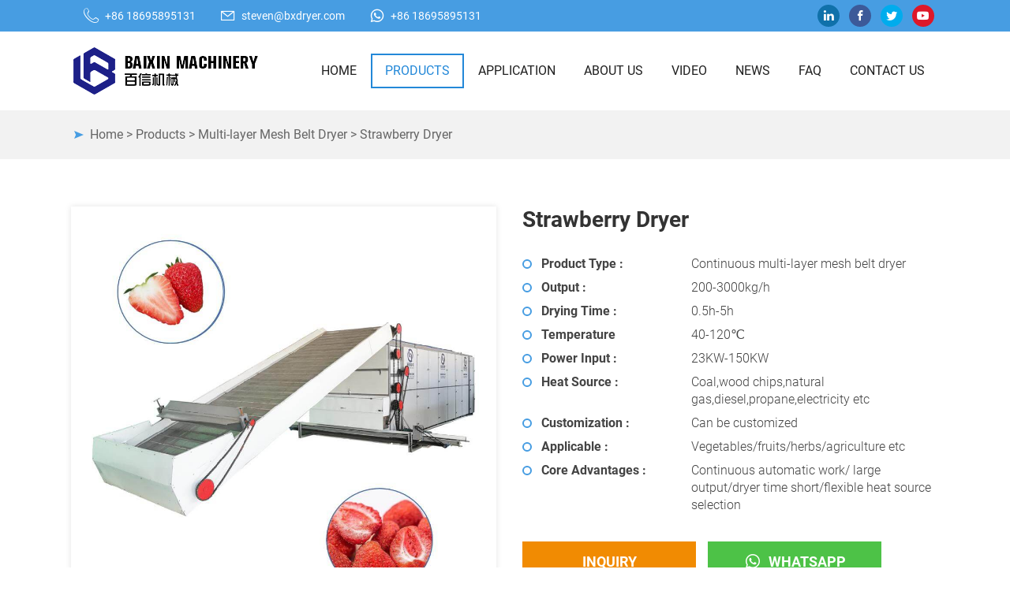

--- FILE ---
content_type: text/html; charset=UTF-8
request_url: https://www.bxdrymachine.com/strawberry-dryer.html
body_size: 12415
content:
<!DOCTYPE html>
<html>

<head>
    <!-- Start cookieyes banner --> <script data-minify="1" id="cookieyes" type="text/javascript" src="//www.bxdrymachine.com/wp-content/cache/min/1/client_data/f752a29787fcb4d75b1624ff/script.js?ver=1769389564"></script> <!-- End cookieyes banner -->
    <!-- Google Tag Manager -->
<script>(function(w,d,s,l,i){w[l]=w[l]||[];w[l].push({'gtm.start':
new Date().getTime(),event:'gtm.js'});var f=d.getElementsByTagName(s)[0],
j=d.createElement(s),dl=l!='dataLayer'?'&l='+l:'';j.async=true;j.src=
'https://www.googletagmanager.com/gtm.js?id='+i+dl;f.parentNode.insertBefore(j,f);
})(window,document,'script','dataLayer','GTM-MWLHCSP');</script>
<!-- End Google Tag Manager -->
<!-- Global site tag (gtag.js) - Google Analytics -->
<script async src="//www.googletagmanager.com/gtag/js?id=G-GZ6QB80C3E"></script>
<script>
  window.dataLayer = window.dataLayer || [];
  function gtag(){dataLayer.push(arguments);}
  gtag('js', new Date());

  gtag('config', 'G-GZ6QB80C3E');
</script>
    <meta charset="UTF-8">
    <meta name="google-site-verification" content="gGpz0q4lQxNdVpq8Qw6UbXq0BiGbstGE1rnOLWMkr6o" />
    <meta name='robots' content='index, follow, max-image-preview:large, max-snippet:-1, max-video-preview:-1' />

	<!-- This site is optimized with the Yoast SEO Premium plugin v17.1.2 (Yoast SEO v17.1) - https://yoast.com/wordpress/plugins/seo/ -->
	<title>Strawberry Dryer - Baixin</title><link rel="stylesheet" href="//www.bxdrymachine.com/wp-content/cache/min/1/18a7a55b80a54a0fb67c73091ebf43ae.css" media="all" data-minify="1" />
	<meta name="description" content="200-3000kg/h strawberry drying machine/Fast dehydration/Continuous automatic work/Easy operation/Flexible heat source selection" />
	<link rel="canonical" href="//www.bxdrymachine.com/strawberry-dryer.html" />
	<meta property="og:locale" content="en_US" />
	<meta property="og:type" content="article" />
	<meta property="og:title" content="Strawberry Dryer" />
	<meta property="og:description" content="200-3000kg/h strawberry drying machine/Fast dehydration/Continuous automatic work/Easy operation/Flexible heat source selection" />
	<meta property="og:url" content="https://www.bxdrymachine.com/strawberry-dryer.html" />
	<meta property="og:site_name" content="Baixin" />
	<meta property="article:published_time" content="2021-10-18T13:08:15+00:00" />
	<meta property="article:modified_time" content="2022-01-13T10:39:50+00:00" />
	<meta property="og:image" content="https://www.bxdrymachine.com/wp-content/uploads/2021/10/strawberry-Multi-layer-Mesh-Belt-Dryer-1.jpg" />
	<meta property="og:image:width" content="731" />
	<meta property="og:image:height" content="487" />
	<meta name="twitter:card" content="summary_large_image" />
	<meta name="twitter:label1" content="Written by" />
	<meta name="twitter:data1" content="baixin123" />
	<script type="application/ld+json" class="yoast-schema-graph">{"@context":"https://schema.org","@graph":[{"@type":"WebSite","@id":"https://www.bxdrymachine.com/#website","url":"https://www.bxdrymachine.com/","name":"Baixin","description":"\u53c8\u4e00\u4e2aWordPress\u7ad9\u70b9","potentialAction":[{"@type":"SearchAction","target":{"@type":"EntryPoint","urlTemplate":"https://www.bxdrymachine.com/?s={search_term_string}"},"query-input":"required name=search_term_string"}],"inLanguage":"en-US"},{"@type":"ImageObject","@id":"https://www.bxdrymachine.com/strawberry-dryer.html#primaryimage","inLanguage":"en-US","url":"https://www.bxdrymachine.com/wp-content/uploads/2021/10/strawberry-Multi-layer-Mesh-Belt-Dryer-1.jpg","contentUrl":"https://www.bxdrymachine.com/wp-content/uploads/2021/10/strawberry-Multi-layer-Mesh-Belt-Dryer-1.jpg","width":731,"height":487},{"@type":"WebPage","@id":"https://www.bxdrymachine.com/strawberry-dryer.html#webpage","url":"https://www.bxdrymachine.com/strawberry-dryer.html","name":"Strawberry Dryer - Baixin","isPartOf":{"@id":"https://www.bxdrymachine.com/#website"},"primaryImageOfPage":{"@id":"https://www.bxdrymachine.com/strawberry-dryer.html#primaryimage"},"datePublished":"2021-10-18T13:08:15+00:00","dateModified":"2022-01-13T10:39:50+00:00","author":{"@id":"https://www.bxdrymachine.com/#/schema/person/4fb8eade5b453488eba4eb289f9495c4"},"description":"200-3000kg/h strawberry drying machine/Fast dehydration/Continuous automatic work/Easy operation/Flexible heat source selection","breadcrumb":{"@id":"https://www.bxdrymachine.com/strawberry-dryer.html#breadcrumb"},"inLanguage":"en-US","potentialAction":[{"@type":"ReadAction","target":["https://www.bxdrymachine.com/strawberry-dryer.html"]}]},{"@type":"BreadcrumbList","@id":"https://www.bxdrymachine.com/strawberry-dryer.html#breadcrumb","itemListElement":[{"@type":"ListItem","position":1,"name":"\u9996\u9875","item":"https://www.bxdrymachine.com/"},{"@type":"ListItem","position":2,"name":"Strawberry Dryer"}]},{"@type":"Person","@id":"https://www.bxdrymachine.com/#/schema/person/4fb8eade5b453488eba4eb289f9495c4","name":"baixin123","image":{"@type":"ImageObject","@id":"https://www.bxdrymachine.com/#personlogo","inLanguage":"en-US","url":"https://secure.gravatar.com/avatar/9cadd3878d37a982f1d596e41ba5e015?s=96&d=mm&r=g","contentUrl":"https://secure.gravatar.com/avatar/9cadd3878d37a982f1d596e41ba5e015?s=96&d=mm&r=g","caption":"baixin123"},"sameAs":["http://bx3.php128.com"],"url":"https://www.bxdrymachine.com/author/baixin123"}]}</script>
	<!-- / Yoast SEO Premium plugin. -->



<link rel="alternate" type="application/json+oembed" href="//www.bxdrymachine.com/wp-json/oembed/1.0/embed?url=https%3A%2F%2Fwww.bxdrymachine.com%2Fstrawberry-dryer.html" />
<link rel="alternate" type="text/xml+oembed" href="//www.bxdrymachine.com/wp-json/oembed/1.0/embed?url=https%3A%2F%2Fwww.bxdrymachine.com%2Fstrawberry-dryer.html&#038;format=xml" />
    <meta name="viewport"
        content="width=device-width,initial-scale=1,minimum-scale=1,maximum-scale=1,user-scalable=no" />
    <meta name="apple-mobile-web-app-capable" content="yes">
    <meta content="black" name="apple-mobile-web-app-status-bar-style">
    <meta content="telephone=no" name="format-detection">
    
    
    
    
    
    <script type="text/javascript" src="/wp-content/themes/baixin/d/js/jquery-2.1.1.min.js"></script>

</head>

<body>
<!-- Google Tag Manager (noscript) -->
<noscript><iframe src="https://www.googletagmanager.com/ns.html?id=GTM-MWLHCSP"
height="0" width="0" style="display:none;visibility:hidden"></iframe></noscript>
<!-- End Google Tag Manager (noscript) -->
    <!-- pc header -->
    <div class="header_box">
        <div class="header_t">
            <div class="wrapper">
                
                <div class="header_t_l">
                    <a class="header_t_l_item" href="tel:008618695895131" rel="nofollow">
                        <div class="icon iconfont icon-dianhua1"></div>
                        +86 18695895131                    </a>
                    <a class="header_t_l_item" href="/cdn-cgi/l/email-protection#7704031201121937150f13050e12055914181a" rel="nofollow" target="blank">
                        <div class="icon iconfont icon-youjian1"></div>
                        <span class="__cf_email__" data-cfemail="b3c0c7d6c5d6ddf3d1cbd7c1cad6c19dd0dcde">[email&#160;protected]</span>                    </a>
                    <a class="header_t_l_item" href="https://api.whatsapp.com/send?phone=8618695895131" rel="nofollow" target="blank">
                        <div class="icon iconfont icon-whatsapp"></div>
                        +86 18695895131                    </a>
                </div>

                
                <div class="header_sm">
                    <a class="iconfont iconfont icon-linkedin" href="https://www.linkedin.com/feed/" rel="nofollow" target="_blank"></a>
                    <a class="iconfont iconfont icon-icomoonfacebook" href="https://www.facebook.com/lu.bruce.18041" rel="nofollow" target="_blank"></a>
                    <a class="iconfont iconfont icon-twitter" href="https://twitter.com/BruceLee66" rel="nofollow" target="_blank"></a>
                    <a class="iconfont iconfont icon-youtube1" href="https://www.youtube.com/channel/UC6O_DR15pqcs-_a1byRH27A/featured" rel="nofollow" target="_blank"></a>
                </div>

            </div>
        </div>

        <div class="header_b">
            <div class="wrapper">

                <a href="https://www.bxdrymachine.com" class="logo">
                    <img src="/wp-content/themes/baixin/d/images/logo.png" alt="">
                </a>

                <dl class="menu_dl">
                    <dd class="baixin1">
                        <a class="menu_tt" href="https://www.bxdrymachine.com">
                            HOME
                        </a>
                    </dd>
                    <dd class="baixin2">
                        <a class="menu_tt" href="https://www.bxdrymachine.com/products/">
                            PRODUCTS  
                        </a>
                        <div class="menu_down">
                             
                                <a class="item" href="https://www.bxdrymachine.com/products/multi-layer-mesh-belt-dryer" title="Multi-layer Mesh Belt Dryer">
                                    Multi-layer Mesh Belt Dryer                                </a>
                                 
                                <a class="item" href="https://www.bxdrymachine.com/products/drying-oven" title="Drying Oven">
                                    Drying Oven                                </a>
                                 
                                <a class="item" href="https://www.bxdrymachine.com/products/microwave-drying-equipment" title="Microwave Drying Equipment">
                                    Microwave Drying Equipment                                </a>
                                 
                                <a class="item" href="https://www.bxdrymachine.com/products/all-in-one-food-dehydrator" title="All-in-one Food Dehydrator">
                                    All-in-one Food Dehydrator                                </a>
                                 
                                <a class="item" href="https://www.bxdrymachine.com/products/fruit-and-vegetable-processing-line" title="Fruit and Vegetable Processing Line">
                                    Fruit and Vegetable Processing Line                                </a>
                                                            
                        </div>
                    </dd>
                    <dd class="baixin3">
                        <a class="menu_tt" href="https://www.bxdrymachine.com/application/">
                            APPLICATION 
                        </a>
                        <div class="menu_down">
                             
                                <a class="item" href="https://www.bxdrymachine.com/application/fruits-drying" title="Fruits Drying">
                                    Fruits Drying                                </a>
                                 
                                <a class="item" href="https://www.bxdrymachine.com/application/vegetables-drying" title="Vegetables Drying">
                                    Vegetables Drying                                </a>
                                 
                                <a class="item" href="https://www.bxdrymachine.com/application/seafood-drying" title="Seafood Drying">
                                    Seafood Drying                                </a>
                                 
                                <a class="item" href="https://www.bxdrymachine.com/application/meat-and-pet-food-drying" title="Meat and Pet food Drying">
                                    Meat and Pet food Drying                                </a>
                                 
                                <a class="item" href="https://www.bxdrymachine.com/application/herbs-and-spices-drying" title="Herbs and Spices Drying">
                                    Herbs and Spices Drying                                </a>
                                 
                                <a class="item" href="https://www.bxdrymachine.com/application/flowers-and-leaves-drying" title="Flowers and Leaves Drying">
                                    Flowers and Leaves Drying                                </a>
                                 
                                <a class="item" href="https://www.bxdrymachine.com/application/other-food-drying" title="Other Food Drying">
                                    Other Food Drying                                </a>
                                                            
                        </div>
                    </dd>
                    <dd class="baixin4">
                        <a class="menu_tt" href="https://www.bxdrymachine.com/company-profile/">
                            ABOUT US   
                        </a>
                    </dd>
                    <dd class="baixin5">
                        <a class="menu_tt" href="https://www.bxdrymachine.com/video/">
                            VIDEO
                        </a>
                    </dd>
                    <dd class="baixin6">
                        <a class="menu_tt" href="https://www.bxdrymachine.com/news/">
                            NEWS
                        </a>
                        <div class="menu_down">
                             
                                <a class="item" href="https://www.bxdrymachine.com/news/industry-news" title="Industry News">
                                    Industry News                                </a>
                                 
                                <a class="item" href="https://www.bxdrymachine.com/news/company-news" title="Company news">
                                    Company news                                </a>
                                                        </div>
                    </dd>
                    <dd class="baixin7">
                        <a class="menu_tt" href="https://www.bxdrymachine.com/faq/">
                            FAQ
                        </a>
                    </dd>
                    <dd class="baixin8">
                        <a class="menu_tt" href="https://www.bxdrymachine.com/contact/">
                            Contact us
                        </a>
                    </dd>
                </dl>

            </div>
        </div>

    </div>
    <!-- pc header end -->

    <div class="mask"></div>
    <div class="mobile_menu_mask"></div>
    <!--
        mobile  header
    -->
    <div class="mobile_header clearfix">

        <div class="mobile_header_top">
            <div class="mobile_logo fl">
                <a class="table" href="https://www.bxdrymachine.com">
                    <span class="cell">
                        <img src="/wp-content/themes/baixin/d/images/logo.png">
                    </span>
                </a>
            </div>

            <div class="mobile_search_icon iconfont icon-sousuo fr"></div>
            <div class="mobile_menu_btn fr">
                <span class="line"></span>
                <span class="line"></span>
                <span class="line"></span>
            </div>

        </div>

        <!--
            mobile search
        -->
        <div class="mobile_search_box">
            <form class="clearfix" action="//www.bxdrymachine.com" method="get">
                <input class="mobile_search_text fl" name="s" type="text" placeholder="search">
                <button type="submit" class="mobile_search_btn_text iconfont icon-sousuo"></button>
            </form>
        </div>

        <!--
            mobile_menu
        -->
        <div class="mobile_menu_box">
            <dl class="mobile_menu_dl clearfix">

                <dd class="baixin1">
                    <div class="mobile_menu_tt clearfix">
                        <a class="text" href="https://www.bxdrymachine.com">HOME</a>
                        <div class="mobile_menu_tt_icon iconfont icon-jiantou"></div>
                    </div>
                </dd>
                <dd class="baixin2">
                    <div class="mobile_menu_tt clearfix">
                        <a class="text" href="https://www.bxdrymachine.com/products/">PRODUCTS</a>
                        <div class="mobile_menu_tt_icon iconfont icon-jiantou"></div>
                    </div>
                    <div class="mobile_menu_down">
                        <div class="mobile_menu_down_clm">
                             

                            <div class="mobile_menu_down_clm_tt">
                                <a href="https://www.bxdrymachine.com/products/multi-layer-mesh-belt-dryer" title="Multi-layer Mesh Belt Dryer" class="tt">
                                    Multi-layer Mesh Belt Dryer                                </a>
                            </div>
                             

                            <div class="mobile_menu_down_clm_tt">
                                <a href="https://www.bxdrymachine.com/products/drying-oven" title="Drying Oven" class="tt">
                                    Drying Oven                                </a>
                            </div>
                             

                            <div class="mobile_menu_down_clm_tt">
                                <a href="https://www.bxdrymachine.com/products/microwave-drying-equipment" title="Microwave Drying Equipment" class="tt">
                                    Microwave Drying Equipment                                </a>
                            </div>
                             

                            <div class="mobile_menu_down_clm_tt">
                                <a href="https://www.bxdrymachine.com/products/all-in-one-food-dehydrator" title="All-in-one Food Dehydrator" class="tt">
                                    All-in-one Food Dehydrator                                </a>
                            </div>
                             

                            <div class="mobile_menu_down_clm_tt">
                                <a href="https://www.bxdrymachine.com/products/fruit-and-vegetable-processing-line" title="Fruit and Vegetable Processing Line" class="tt">
                                    Fruit and Vegetable Processing Line                                </a>
                            </div>
                                                    </div>
                    </div>
                </dd>
                <dd class="baixin3">
                    <div class="mobile_menu_tt clearfix">
                        <a class="text" href="https://www.bxdrymachine.com/application/">APPLICATION</a>
                        <div class="mobile_menu_tt_icon iconfont icon-jiantou"></div>
                    </div>
                    <div class="mobile_menu_down">
                        <div class="mobile_menu_down_clm">
                             

                            <div class="mobile_menu_down_clm_tt">
                                <a href="https://www.bxdrymachine.com/application/fruits-drying" title="Fruits Drying" class="tt">
                                    Fruits Drying                                </a>
                            </div>
                             

                            <div class="mobile_menu_down_clm_tt">
                                <a href="https://www.bxdrymachine.com/application/vegetables-drying" title="Vegetables Drying" class="tt">
                                    Vegetables Drying                                </a>
                            </div>
                             

                            <div class="mobile_menu_down_clm_tt">
                                <a href="https://www.bxdrymachine.com/application/seafood-drying" title="Seafood Drying" class="tt">
                                    Seafood Drying                                </a>
                            </div>
                             

                            <div class="mobile_menu_down_clm_tt">
                                <a href="https://www.bxdrymachine.com/application/meat-and-pet-food-drying" title="Meat and Pet food Drying" class="tt">
                                    Meat and Pet food Drying                                </a>
                            </div>
                             

                            <div class="mobile_menu_down_clm_tt">
                                <a href="https://www.bxdrymachine.com/application/herbs-and-spices-drying" title="Herbs and Spices Drying" class="tt">
                                    Herbs and Spices Drying                                </a>
                            </div>
                             

                            <div class="mobile_menu_down_clm_tt">
                                <a href="https://www.bxdrymachine.com/application/flowers-and-leaves-drying" title="Flowers and Leaves Drying" class="tt">
                                    Flowers and Leaves Drying                                </a>
                            </div>
                             

                            <div class="mobile_menu_down_clm_tt">
                                <a href="https://www.bxdrymachine.com/application/other-food-drying" title="Other Food Drying" class="tt">
                                    Other Food Drying                                </a>
                            </div>
                                                    </div>
                    </div>
                </dd>
                <dd class="baixin4">
                    <div class="mobile_menu_tt clearfix">
                        <a class="text" href="https://www.bxdrymachine.com/company-profile/">ABOUT US</a>
                        <div class="mobile_menu_tt_icon iconfont icon-jiantou"></div>
                    </div>
                    
                </dd>
                <dd class="baixin5">
                    <div class="mobile_menu_tt clearfix">
                        <a class="text" href="https://www.bxdrymachine.com/video/">VIDEO</a>
                        <div class="mobile_menu_tt_icon iconfont icon-jiantou"></div>
                    </div>
                </dd>
                <dd class="baixin6">
                    <div class="mobile_menu_tt clearfix">
                        <a class="text" href="https://www.bxdrymachine.com/news/">NEWS</a>
                        <div class="mobile_menu_tt_icon iconfont icon-jiantou"></div>
                    </div>
                    <div class="mobile_menu_down">
                        <div class="mobile_menu_down_clm">
                             

                            <div class="mobile_menu_down_clm_tt">
                                <a href="https://www.bxdrymachine.com/news/industry-news" title="Industry News" class="tt">
                                    Industry News                                </a>
                            </div>
                             

                            <div class="mobile_menu_down_clm_tt">
                                <a href="https://www.bxdrymachine.com/news/company-news" title="Company news" class="tt">
                                    Company news                                </a>
                            </div>
                                                    </div>
                    </div>
                </dd>
                <dd class="baixin7">
                    <div class="mobile_menu_tt clearfix">
                        <a class="text" href="https://www.bxdrymachine.com/faq/">FAQ</a>
                        <div class="mobile_menu_tt_icon iconfont icon-jiantou"></div>
                    </div>
                </dd>
                <dd class="baixin8">
                    <div class="mobile_menu_tt clearfix">
                        <a class="text" href="https://www.bxdrymachine.com/contact/">CONTACT US</a>
                        <div class="mobile_menu_tt_icon iconfont icon-jiantou"></div>
                    </div>
                </dd>
            </dl>

            <div class="mobile_menu_b">
                <div class="mobile_menu_b_clm">
                    <div class="tt">
                        Tel:
                    </div>
                    <div class="text">
                        <a href="tel:008618695895131" rel="nofollow">
                            +86 18695895131                        </a>
                    </div>
                </div>
                <div class="mobile_menu_b_clm">
                    <div class="tt">
                        Email:
                    </div>
                    <div class="text">
                        <a href="steven@bxdryer.com" rel="nofollow" target="blank">
                            <span class="__cf_email__" data-cfemail="e89b9c8d9e8d86a88a908c9a918d9ac68b8785">[email&#160;protected]</span>                        </a>
                    </div>
                </div>
                <div class="mobile_menu_b_clm">
                    <div class="tt">
                        Whatsapp:
                    </div>
                    <div class="text">
                        <a href="https://api.whatsapp.com/send?phone=8618695895131" rel="nofollow" target="_blank">
                            +86 18695895131                        </a>
                    </div>
                </div>

                <div class="mobile_menu_b_clm_sm">
                    <a class="iconfont iconfont icon-linkedin" href="https://www.linkedin.com/feed/" rel="nofollow" target="_blank"></a>
                    <a class="iconfont iconfont icon-icomoonfacebook" href="https://www.facebook.com/lu.bruce.18041" rel="nofollow" target="_blank"></a>
                    <a class="iconfont iconfont icon-twitter" href="https://twitter.com/BruceLee66" rel="nofollow" target="_blank"></a>
                    <a class="iconfont iconfont icon-youtube1" href="https://www.youtube.com/channel/UC6O_DR15pqcs-_a1byRH27A/featured" rel="nofollow" target="_blank"></a>
                </div>

            </div>

        </div>

    </div>

<style type="text/css">
    .pro_det_b_tabs strong{

            
            font-size: 18px;
            color: #333;
            line-height: 20px;
            font-family: "Roboto-Bold";
    }
</style>
    <!-- location -->
    <div class="location location_det">
        <div class="wrapper">
            <div class="icon iconfont"></div>
            <a href="/">Home</a> > <a href="https://www.bxdrymachine.com/products">Products</a> > <a href="https://www.bxdrymachine.com/products/multi-layer-mesh-belt-dryer">Multi-layer Mesh Belt Dryer</a> > Strawberry  Dryer        </div>
    </div>
    <!-- location end -->


    <!-- pro_det_t -->
    <div class="pro_det_t">
        <div class="wrapper">
            <div class="pro_det_t_wrap bgf">

                <div class="pro_det_pic pc_pro_det_pic_scroll">
                    <div class="owl-carousel pro_det_pic_scroll">
                                                                        <div class="item">
                            <img src="//www.bxdrymachine.com/wp-content/uploads/2021/10/strawberry-Multi-layer-Mesh-Belt-Dryer.jpg" alt="strawberry Multi-layer Mesh Belt Dryer">
                        </div>
                                                <div class="item">
                            <img src="//www.bxdrymachine.com/wp-content/uploads/2021/10/Multi-layer-Mesh-Belt-Dryer3.jpg" alt="Multi-layer Mesh Belt Dryer3">
                        </div>
                                                <div class="item">
                            <img src="//www.bxdrymachine.com/wp-content/uploads/2021/10/Multi-layer-Mesh-Belt-Dryer1.png" alt="Multi-layer Mesh Belt Dryer1">
                        </div>
                                                <div class="item">
                            <img src="//www.bxdrymachine.com/wp-content/uploads/2022/01/Continuous-mesh-belt-dryer.jpg" alt="Continuous mesh belt dryer">
                        </div>
                                                
                    </div>

                    <div class="pro_det_pic_bars">
                                                                        <div class="item">
                            <img src="//www.bxdrymachine.com/wp-content/uploads/2021/10/strawberry-Multi-layer-Mesh-Belt-Dryer.jpg" alt="strawberry Multi-layer Mesh Belt Dryer">
                        </div>
                                                <div class="item">
                            <img src="//www.bxdrymachine.com/wp-content/uploads/2021/10/Multi-layer-Mesh-Belt-Dryer3.jpg" alt="Multi-layer Mesh Belt Dryer3">
                        </div>
                                                <div class="item">
                            <img src="//www.bxdrymachine.com/wp-content/uploads/2021/10/Multi-layer-Mesh-Belt-Dryer1.png" alt="Multi-layer Mesh Belt Dryer1">
                        </div>
                                                <div class="item">
                            <img src="//www.bxdrymachine.com/wp-content/uploads/2022/01/Continuous-mesh-belt-dryer.jpg" alt="Continuous mesh belt dryer">
                        </div>
                                            
                    </div>

                </div>
                
                


                <div class="pro_det_t_inf">
                    <h1 class="pro_det_title1"> 
                        Strawberry  Dryer                    </h1>

                    <div class="pro_det_t_desc_list">
                                                <div class="item">
                            <div class="icon"></div>
                            <div class="tt">
                                Product Type :                            </div>
                            <div class="text">
                                Continuous multi-layer mesh belt dryer                            </div>
                        </div>
                                                <div class="item">
                            <div class="icon"></div>
                            <div class="tt">
                                Output :                            </div>
                            <div class="text">
                                200-3000kg/h                            </div>
                        </div>
                                                <div class="item">
                            <div class="icon"></div>
                            <div class="tt">
                                Drying Time :                            </div>
                            <div class="text">
                                0.5h-5h                            </div>
                        </div>
                                                <div class="item">
                            <div class="icon"></div>
                            <div class="tt">
                                Temperature                            </div>
                            <div class="text">
                                40-120℃                            </div>
                        </div>
                                                <div class="item">
                            <div class="icon"></div>
                            <div class="tt">
                                Power Input :                            </div>
                            <div class="text">
                                23KW-150KW                            </div>
                        </div>
                                                <div class="item">
                            <div class="icon"></div>
                            <div class="tt">
                                Heat Source :                            </div>
                            <div class="text">
                                Coal,wood chips,natural gas,diesel,propane,electricity etc                            </div>
                        </div>
                                                <div class="item">
                            <div class="icon"></div>
                            <div class="tt">
                                Customization :                            </div>
                            <div class="text">
                                Can be customized                            </div>
                        </div>
                                                <div class="item">
                            <div class="icon"></div>
                            <div class="tt">
                                Applicable :                            </div>
                            <div class="text">
                                Vegetables/fruits/herbs/agriculture etc                            </div>
                        </div>
                                                <div class="item">
                            <div class="icon"></div>
                            <div class="tt">
                                Core Advantages :                            </div>
                            <div class="text">
                                Continuous automatic work/ large output/dryer time short/flexible heat source selection                            </div>
                        </div>
                                            </div>

                    <div class="pro_det_t_btn_box">
                        <a class="pro_det_t_btn btnHover2" onclick="openZoosUrl('chatwin');" style="cursor:pointer;">
                            INQUIRY
                        </a>
                        <a class="pro_det_t_btn hover btnHover2 uppercase" href="https://api.whatsapp.com/send?phone=8618695895131" rel="nofollow" target="blank">
                            <div class="icon iconfont icon-whatsapp"></div>
                            whatsapp
                        </a>
                    </div>

                    <div class="pro_det_t_share">
                        <div class="tt">
                            Share:
                        </div>
                        <div class="text">
                            <!-- AddToAny BEGIN -->
                            <div class="a2a_kit a2a_kit_size_32 a2a_default_style">
                            <a class="a2a_dd" href="https://www.addtoany.com/share"></a>
                            <a class="a2a_button_linkedin"></a>
                            <a class="a2a_button_facebook"></a>
                            <a class="a2a_button_twitter"></a>
                            <a class="a2a_button_email"></a>
                            </div>
                            <script data-cfasync="false" src="/cdn-cgi/scripts/5c5dd728/cloudflare-static/email-decode.min.js"></script><script data-minify="1" async src="//www.bxdrymachine.com/wp-content/cache/min/1/menu/page.js?ver=1769389564"></script>
                            <!-- AddToAny END -->
                        </div>
                    </div>

                </div>  

            </div>

            
        </div>
    </div>
    <!-- pro_det_t end -->


    <!-- pro_Det_b -->
    <div class="pro_det_b p10">
        <div class="wrapper pro_wrap">

            <div class="main_l">
                <div class="main_l_item_pro">
                    <div class="main_l_item_pro">
                        <div class="main_l_item_title uppercase">
                            PRODUCTS
                        </div>
    
                        <div class="main_l_item_down">
                             
                            <a href="https://www.bxdrymachine.com/products/multi-layer-mesh-belt-dryer" title="Multi-layer Mesh Belt Dryer" id="nav_2">
                                <div class="icon iconfont icon-jia"></div>
                                <div class="tt">
                                    Multi-layer Mesh Belt Dryer                                </div>
                            </a>
                             
                            <a href="https://www.bxdrymachine.com/products/drying-oven" title="Drying Oven" id="nav_3">
                                <div class="icon iconfont icon-jia"></div>
                                <div class="tt">
                                    Drying Oven                                </div>
                            </a>
                             
                            <a href="https://www.bxdrymachine.com/products/microwave-drying-equipment" title="Microwave Drying Equipment" id="nav_4">
                                <div class="icon iconfont icon-jia"></div>
                                <div class="tt">
                                    Microwave Drying Equipment                                </div>
                            </a>
                             
                            <a href="https://www.bxdrymachine.com/products/all-in-one-food-dehydrator" title="All-in-one Food Dehydrator" id="nav_5">
                                <div class="icon iconfont icon-jia"></div>
                                <div class="tt">
                                    All-in-one Food Dehydrator                                </div>
                            </a>
                             
                            <a href="https://www.bxdrymachine.com/products/fruit-and-vegetable-processing-line" title="Fruit and Vegetable Processing Line" id="nav_6">
                                <div class="icon iconfont icon-jia"></div>
                                <div class="tt">
                                    Fruit and Vegetable Processing Line                                </div>
                            </a>
                                                    </div>
    
                    </div>
                </div>
                

                <div class="main_l_item main_l_item_hot">
                    <div class="main_l_item_title1 uppercase">
                        HOT PRODUCTS
                    </div>

                    <div class="owl-carousel main_l_hot_scroll scroll_dots">
                                                                    <div class="item">
                            <a href="https://www.bxdrymachine.com/continuous-mesh-belt-vegetable-dehydrator-and-dryer.html" title="Continuous Mesh Belt Vegetable Dehydrator and Dryer">
                                <div class="pic">
                                    <img src="//www.bxdrymachine.com/wp-content/uploads/2021/10/vegetable-Multi-layer-Mesh-Belt-Dryer-1.jpg" alt="Continuous Mesh Belt Vegetable Dehydrator and Dryer">
                                    <div class="icon"></div>
                                </div>
                                <div class="tt textOverClm clm2">
                                    Continuous Mesh Belt Vegetable Dehydrator and Dryer                                </div>
                            </a>
                        </div>
                                                <div class="item">
                            <a href="https://www.bxdrymachine.com/heat-pump-fruit-drying-machine.html" title="Heat Pump Fruit Drying Machine">
                                <div class="pic">
                                    <img src="//www.bxdrymachine.com/wp-content/uploads/2021/10/fruit-Drying-Oven1.jpg" alt="Heat Pump Fruit Drying Machine">
                                    <div class="icon"></div>
                                </div>
                                <div class="tt textOverClm clm2">
                                    Heat Pump Fruit Drying Machine                                </div>
                            </a>
                        </div>
                                                <div class="item">
                            <a href="https://www.bxdrymachine.com/all-in-one-food-dehydrator.html" title="All-in-one Food Dehydrator">
                                <div class="pic">
                                    <img src="//www.bxdrymachine.com/wp-content/uploads/2021/10/fruit-Dehydrator1.jpg" alt="All-in-one Food Dehydrator">
                                    <div class="icon"></div>
                                </div>
                                <div class="tt textOverClm clm2">
                                    All-in-one Food Dehydrator                                </div>
                            </a>
                        </div>
                                                <div class="item">
                            <a href="https://www.bxdrymachine.com/microwave-drying-sterilization-equipment.html" title="Microwave Drying Sterilization Equipment">
                                <div class="pic">
                                    <img src="//www.bxdrymachine.com/wp-content/uploads/2021/11/Microwave-dryer-3232.jpg" alt="Microwave Drying Sterilization Equipment">
                                    <div class="icon"></div>
                                </div>
                                <div class="tt textOverClm clm2">
                                    Microwave Drying Sterilization Equipment                                </div>
                            </a>
                        </div>
                                                <div class="item">
                            <a href="https://www.bxdrymachine.com/automatic-continuous-garlic-processing-line.html" title="Automatic Continuous Garlic Processing Line">
                                <div class="pic">
                                    <img src="//www.bxdrymachine.com/wp-content/uploads/2022/03/ginger-32-32.png" alt="Automatic Continuous Garlic Processing Line">
                                    <div class="icon"></div>
                                </div>
                                <div class="tt textOverClm clm2">
                                    Automatic Continuous Garlic Processing Line                                </div>
                            </a>
                        </div>
                                                <div class="item">
                            <a href="https://www.bxdrymachine.com/large-output-onion-powder-processing-line.html" title="Large Output Onion Powder Processing Line">
                                <div class="pic">
                                    <img src="//www.bxdrymachine.com/wp-content/uploads/2022/03/onion-powder-processing-line-32.png" alt="Large Output Onion Powder Processing Line">
                                    <div class="icon"></div>
                                </div>
                                <div class="tt textOverClm clm2">
                                    Large Output Onion Powder Processing Line                                </div>
                            </a>
                        </div>
                                                
                    </div>

                </div>

                <div class="main_l_item main_l_item_contact">
                    <div class="main_l_item_title1 uppercase">
                        COANTCT US
                    </div>
                    <div class="main_l_item_contact_list">
                        <div class="item">
							<a href="tel:008618695895131" rel="nofollow">
								<div class="icon iconfont icon-dianhua"></div>
								+86 18695895131							</a>
						</div>
						<div class="item">
							<a href="/cdn-cgi/l/email-protection#ff8c8b9a899a91bf9d879b8d869a8dd19c9092" rel="nofollow" target="blank">
								<div class="icon iconfont icon-youjian"></div>
								<span class="__cf_email__" data-cfemail="b2c1c6d7c4d7dcf2d0cad6c0cbd7c09cd1dddf">[email&#160;protected]</span>							</a>
						</div>
						<div class="item">
							<a href="https://api.whatsapp.com/send?phone=8618695895131" rel="nofollow" target="blank">
								<div class="icon iconfont icon-whatsapp1"></div>
								+86 18695895131							</a>
						</div>                    </div>
                </div>


                <div class="main_l_item main_l_item_inq">
                    <div class="main_l_item_title1 uppercase">
                        Inquiry
                    </div>
                    <form action="//www.bxdrymachine.com/xunpan/post.php" method="post" onsubmit="this.url.value=window.location.href">
	<dl class="footer_inq_form main_l_inq">
		<dd>
			<input class="footer_inq_text" type="text" name="name" required placeholder="*Name:" />
		</dd>
		<dd>
			<input class="footer_inq_text" type="email" name="email" required placeholder="*Email:" />
		</dd>
		<dd>
			<textarea class="footer_inq_area" name="message" required placeholder="*Message:"></textarea>
		</dd>
		<dd>
			<button class="footer_inq_btn btnHover2">
				Submit
			</button>
		</dd>
	</dl>
</form>                    
                </div>

                                                <div class="main_l_item main_l_item_tags">
                    <div class="main_l_item_title1 uppercase">
                        tags
                    </div>
                    <div class="main_l_item_tags_list">
                        <a href="https://www.bxdrymachine.com/tag/heat-pump-fruit-drying-machine" rel="tag">Heat Pump Fruit Drying Machine</a><a href="https://www.bxdrymachine.com/tag/all-in-one-food-dehydrator" rel="tag">All-in-one food dehydrator</a><a href="https://www.bxdrymachine.com/tag/fruit-and-vegetable-processing-line" rel="tag">Fruit and vegetable processing line</a><a href="https://www.bxdrymachine.com/tag/continuous-mesh-belt-vegetable-dehydrator-and-dryer" rel="tag">Continuous mesh belt vegetable dehydrator and dryer</a>                    </div>
                </div>
                                
                
                <div class="main_l_item_b_rela"></div>

            </div>


            <div class="pro_det_b_r">

                <div class="pro_det_b_bars_box">
                    <div class="pro_det_b_bars">
                                                <a class="hover" href="javascript:;">
                            description
                        </a>
                                                <a href="javascript:;">
                            Features
                        </a>
                                                <a href="javascript:;">
                            Parameters
                        </a>
                                                <a href="javascript:;">
                            APPLICATION
                        </a>
                                                <a href="javascript:;">
                            FAQ
                        </a>
                        <a href="javascript:;">
                            VIDEO
                        </a>
                    </div>
                </div>


                <div class="pro_det_b_r_top_pic">
                                        <img src="//www.bxdrymachine.com/wp-content/uploads/2021/10/pro_det_02.jpg" alt="pro_det_02">
                                    </div>

                <div class="pro_det_b_tabs">
                                        <!-- 1 -->
                    <div class="pro_det_b_tabs_item" id="pro_det_b_tabs_item1">
                        <div class="pro_det_b_tabs_item_title1 uppercase">
                            <div class="num">01</div>
                            <div class="tt">
                                Strawberry drying process                            </div>
                            
                        </div>

                        <div class="pro_det_b_tabs_item_con">
                                                        <div class="pro_det_b_tabs_item1_video">
                                <a href="javascript:;" rel="https://www.youtube.com/embed/CzWbLlcPDyw">
                                    <div class="icon iconfont icon-shipin"></div>
                                    Click to watch the video show
                                </a>
                            </div>
                            
                                                        <div class="public_text2">

                                <p><strong>How to dry strawberry:</strong></p>
<p>1:Place the strawberry on the conveyor belt of the strawberry dryer. The strawberry is spread on the feeder by the homogenizing device on the conveyor belt.The stacking thickness of strawberry is 10-20CM.</p>
<p>2:After the strawberry enters the strawberry dryer, it runs in an &#8220;S&#8221; shape in the dryer. The transmission part of the strawberry dryer adopts a variable-frequency speed-regulating motor, which can control the internal operation time of the drying according to the difference of the water content of the strawberry.</p>
<p>3:The wind speed and wind pressure generated by the hot air blower make the hot air fully and evenly distributed inside the strawberry dryer. Because the lower pressure is greater than the upper pressure, the hot air naturally moves upward, passing through each layer of the mesh belt, plus the movement and rolling of the strawberry, Make the strawberry fully contact with the hot air, fully heat exchange, and improve the drying efficiency. The dried strawberry will drain through the last layer.</p>
<p><img loading="lazy" class="alignnone wp-image-62 size-full" src="//www.bxdrymachine.com/wp-content/uploads/2021/10/pro_det_03.jpg" alt="" width="702" height="128" srcset="//www.bxdrymachine.com/wp-content/uploads/2021/10/pro_det_03.jpg 702w,   //www.bxdrymachine.com/wp-content/uploads/2021/10/pro_det_03-300x55.jpg 300w" sizes="(max-width: 702px) 100vw, 702px" /></p>
<p><img loading="lazy" class="alignnone wp-image-63 size-full" src="//www.bxdrymachine.com/wp-content/uploads/2021/10/pro_det_04.jpg" alt="" width="750" height="399" srcset="//www.bxdrymachine.com/wp-content/uploads/2021/10/pro_det_04.jpg 750w,   //www.bxdrymachine.com/wp-content/uploads/2021/10/pro_det_04-300x160.jpg 300w" sizes="(max-width: 750px) 100vw, 750px" /></p>
                            </div>

                            

                            

                        </div>

                    </div>
                                        <!-- 2 -->
                    <div class="pro_det_b_tabs_item" id="pro_det_b_tabs_item2">
                        <div class="pro_det_b_tabs_item_title1 uppercase">
                            <div class="num">02</div>
                            <div class="tt">
                                Strawberry dryer introduction                            </div>
                        </div>

                        <div class="pro_det_b_tabs_item_con">

                            


                            <div class="public_text2">
                                <p><strong><b>Working principle of </b></strong><strong><b>strawberry</b></strong><strong><b> dryer</b></strong></p>
<p>Strawberry dryer machine is a kind of continuous production drying equipment, the main heating way has electric heating, steam heating, hot air heating. Its main working principle is to spread the material evenly in the network. The material is moved in the dryer by the operation of the machine, and the hot air draws out the water vapor of the material. so as to achieve the purpose of drying.</p>
<p>The operation temperature is 40-120 degree centigrade. And the dry cycle is 1-5 hours.</p>
<p><img loading="lazy" class="alignnone wp-image-64 size-full" src="//www.bxdrymachine.com/wp-content/uploads/2021/10/pro_det_05.jpg" alt="" width="812" height="241" srcset="//www.bxdrymachine.com/wp-content/uploads/2021/10/pro_det_05.jpg 812w,   //www.bxdrymachine.com/wp-content/uploads/2021/10/pro_det_05-300x89.jpg 300w,   //www.bxdrymachine.com/wp-content/uploads/2021/10/pro_det_05-768x228.jpg 768w" sizes="(max-width: 812px) 100vw, 812px" /></p>
<p><img loading="lazy" class="alignnone wp-image-65 size-full" src="//www.bxdrymachine.com/wp-content/uploads/2021/10/pro_det_06.jpg" alt="" width="812" height="341" srcset="//www.bxdrymachine.com/wp-content/uploads/2021/10/pro_det_06.jpg 812w,   //www.bxdrymachine.com/wp-content/uploads/2021/10/pro_det_06-300x126.jpg 300w,   //www.bxdrymachine.com/wp-content/uploads/2021/10/pro_det_06-768x323.jpg 768w" sizes="(max-width: 812px) 100vw, 812px" /></p>
<p><strong> Components of strawberry dryer</strong><strong>:</strong></p>
<p><strong>Strawberry</strong> dryer includes a heat source, feed conveyor, air intake system, discharge conveyor, electronic control system, and drying host.</p>
<p><img loading="lazy" class="alignnone size-full wp-image-2220" src="//www.bxdrymachine.com/wp-content/uploads/2022/01/Continuous-mesh-belt-dryer-component-1.png" alt="" width="750" height="360" srcset="//www.bxdrymachine.com/wp-content/uploads/2022/01/Continuous-mesh-belt-dryer-component-1.png 750w,   //www.bxdrymachine.com/wp-content/uploads/2022/01/Continuous-mesh-belt-dryer-component-1-300x144.png 300w" sizes="(max-width: 750px) 100vw, 750px" /></p>
<p><img loading="lazy" class="alignnone size-full wp-image-2222" src="//www.bxdrymachine.com/wp-content/uploads/2022/01/Continuous-mesh-belt-dryercomponent.png" alt="" width="750" height="792" srcset="//www.bxdrymachine.com/wp-content/uploads/2022/01/Continuous-mesh-belt-dryercomponent.png 750w,   //www.bxdrymachine.com/wp-content/uploads/2022/01/Continuous-mesh-belt-dryercomponent-284x300.png 284w" sizes="(max-width: 750px) 100vw, 750px" /></p>
<p><strong>Heat source selection of strawberry dryer</strong></p>
<p>The optional heat sources for the <strong>strawberry</strong> dryer are electricity, oil, natural gas, coal, wood, and steam.</p>
<p><img loading="lazy" class="alignnone wp-image-67 size-full" src="//www.bxdrymachine.com/wp-content/uploads/2021/10/pro_det_08.jpg" alt="" width="785" height="373" srcset="//www.bxdrymachine.com/wp-content/uploads/2021/10/pro_det_08.jpg 785w,   //www.bxdrymachine.com/wp-content/uploads/2021/10/pro_det_08-300x143.jpg 300w,   //www.bxdrymachine.com/wp-content/uploads/2021/10/pro_det_08-768x365.jpg 768w" sizes="(max-width: 785px) 100vw, 785px" /></p>
<p><strong>Detail display of strawberry dryer</strong></p>
<p><img loading="lazy" class="alignnone wp-image-68 size-full" src="//www.bxdrymachine.com/wp-content/uploads/2021/10/pro_det_09.jpg" alt="" width="750" height="809" srcset="//www.bxdrymachine.com/wp-content/uploads/2021/10/pro_det_09.jpg 750w,   //www.bxdrymachine.com/wp-content/uploads/2021/10/pro_det_09-278x300.jpg 278w" sizes="(max-width: 750px) 100vw, 750px" /></p>
<p><strong>Advantages of strawberry dryer</strong></p>
<p>1. High capacity: The strawberry dryer has continuous automatic production, fast dehydration speed, short drying time, and high output.</p>
<p>2. High quality: Strawberry can be maintained full of shape, bright, color.</p>
<p>3. Clean and sanitation: The entire strawberry drying process is completed in a closed box, free from external pollution.</p>
<p>4. Intelligent and controllable: High degree of automation equipment, simple operation. Drying area, air pressure, air flow, drying temperature, and belt running speed can be adjust.</p>
<p>5. Wide usage: Can be used for material from any field.</p>
<p>6. Flexible heat source selection: Coal,wood chips,natural gas,diesel,propane,electricity etc.</p>
<p>7. Flexible mobility, simple or without installation.</p>
                            </div>

                            

                        </div>

                    </div>
                                        <!-- 3 -->
                    <div class="pro_det_b_tabs_item" id="pro_det_b_tabs_item3">
                        <div class="pro_det_b_tabs_item_title1 uppercase">
                            <div class="num">03</div>
                            <div class="tt">
                                Technical parameters of strawberry dryer                            </div>
                        </div>

                        <div class="pro_det_b_tabs_item_con">
                            <div class="public_text2">
                                <table width="746">
<tbody>
<tr>
<td style="text-align: center;" colspan="8" width="741">continuous mesh belt dryer list</td>
</tr>
<tr>
<td width="61">Model</td>
<td style="text-align: center;" width="127">operation temperature</td>
<td style="text-align: center;" width="65">drying time</td>
<td style="text-align: center;" width="138">thickness of the material</td>
<td style="text-align: center;" width="95">the size of motor</td>
<td style="text-align: center;" width="77">capacity</td>
<td style="text-align: center;" width="117">heat source</td>
<td style="text-align: center;" width="66">total power</td>
</tr>
<tr>
<td style="text-align: center;" rowspan="4" width="61">BX-2*6M</td>
<td style="text-align: center;" rowspan="12" width="127">40-120℃</td>
<td style="text-align: center;" rowspan="12" width="65">0.5-5h</td>
<td style="text-align: center;" rowspan="12" width="138">50-200mm</td>
<td style="text-align: center;" rowspan="4" width="95">6*2*2.5</td>
<td style="text-align: center;" rowspan="4" width="77">200-400kg/h</td>
<td style="text-align: center;" width="117">electricity</td>
<td style="text-align: center;" width="66">66.5kw</td>
</tr>
<tr>
<td style="text-align: center;" width="117">natural gas/propane</td>
<td style="text-align: center;" width="66">12.22kw</td>
</tr>
<tr>
<td style="text-align: center;" width="117">coal/wood chips</td>
<td style="text-align: center;" width="66">13.72kw</td>
</tr>
<tr>
<td style="text-align: center;" width="117">steam</td>
<td style="text-align: center;" width="66">11.22kw</td>
</tr>
<tr>
<td style="text-align: center;" rowspan="4" width="61">BX-2*9M</td>
<td style="text-align: center;" rowspan="4" width="95">9*2*2.5</td>
<td style="text-align: center;" rowspan="4" width="77">500-800kg/h</td>
<td style="text-align: center;" width="117">electricity</td>
<td style="text-align: center;" width="66">79.76kw</td>
</tr>
<tr>
<td style="text-align: center;" width="117">natural gas/propane</td>
<td style="text-align: center;" width="66">20.12kw</td>
</tr>
<tr>
<td style="text-align: center;" width="117">coal/wood chips</td>
<td style="text-align: center;" width="66">23.12kw</td>
</tr>
<tr>
<td style="text-align: center;" width="117">steam</td>
<td style="text-align: center;" width="66">16.62kw</td>
</tr>
<tr>
<td style="text-align: center;" rowspan="4" width="61">BX-2*12M</td>
<td style="text-align: center;" rowspan="4" width="95">12*2*2.5</td>
<td style="text-align: center;" rowspan="4" width="77">1000-1500kg/h</td>
<td style="text-align: center;" width="117">electricity</td>
<td style="text-align: center;" width="66">153.12kw</td>
</tr>
<tr>
<td style="text-align: center;" width="117">natural gas/propane</td>
<td style="text-align: center;" width="66">33.12kw</td>
</tr>
<tr>
<td style="text-align: center;" width="117">coal/wood chips</td>
<td style="text-align: center;" width="66">36.12kw</td>
</tr>
<tr>
<td style="text-align: center;" width="117">steam</td>
<td style="text-align: center;" width="66">25.62kw</td>
</tr>
<tr>
<td style="text-align: center;" colspan="8" width="741">The continuous drying machine can be equipped according to the user&#8217;s requirement and the production demands.</td>
</tr>
</tbody>
</table>
                            </div>
                            
                        </div>
                    </div>
                                        <!-- 4 -->
                    <div class="pro_det_b_tabs_item" id="pro_det_b_tabs_item4">
                        <div class="pro_det_b_tabs_item_title1 uppercase">
                            <div class="num">04</div>
                            <div class="tt">
                                Application of strawberry dryer                            </div>
                        </div>

                        <div class="pro_det_b_tabs_item_con">
                            <div class="public_text2">
                                <p>The mesh belt dryer machine is suitable for food series, vegetable series, fruit series, pharmaceutical series, agricultural and sideline products of large-scale continuous dehydration drying. It is an ideal choice for large enterprises to dry fruits, vegetables, flowers, leaves, meat, pet snacks, herbs, spices, nuts, seeds, and seafood.</p>
<p>Your product is not listed above? We are ready to meet any new challenge! Contact us for free product testing!</p>
<p><img loading="lazy" class="alignnone size-full wp-image-105" src="//www.bxdrymachine.com/wp-content/uploads/2021/10/pro_det_11.jpg" alt="" width="810" height="574" srcset="//www.bxdrymachine.com/wp-content/uploads/2021/10/pro_det_11.jpg 810w,   //www.bxdrymachine.com/wp-content/uploads/2021/10/pro_det_11-300x213.jpg 300w,   //www.bxdrymachine.com/wp-content/uploads/2021/10/pro_det_11-768x544.jpg 768w" sizes="(max-width: 810px) 100vw, 810px" /></p>
<p><img loading="lazy" class="alignnone size-full wp-image-106" src="//www.bxdrymachine.com/wp-content/uploads/2021/10/pro_det_12-1.jpg" alt="" width="808" height="282" srcset="//www.bxdrymachine.com/wp-content/uploads/2021/10/pro_det_12-1.jpg 808w,   //www.bxdrymachine.com/wp-content/uploads/2021/10/pro_det_12-1-300x105.jpg 300w,   //www.bxdrymachine.com/wp-content/uploads/2021/10/pro_det_12-1-768x268.jpg 768w" sizes="(max-width: 808px) 100vw, 808px" /></p>
                            </div>
                        </div>
                    </div>
                                                            <!-- 5 -->
                    <div class="pro_det_b_tabs_item" id="pro_det_b_tabs_item5">
                        <div class="pro_det_b_tabs_item_title1 uppercase">
                            <div class="num">05</div>
                            <div class="tt">
                                FAQ
                            </div>
                        </div>

                        <div class="pro_det_b_tabs_item_con">
                            <dl class="pro_det_faq_list">
                                                                                                <dd>
                                    <div class="pro_det_faq_list_tt">
                                        <div class="icon">Q</div>
                                        <div class="tt">
                                            Now we plan to make the drying project, what should we do?                                        </div>
                                    </div>
                                    <div class="pro_det_faq_list_text">
                                        <div class="icon">A</div>
                                        <div class="tt">
                                            Firstly, we need to know the original moisture content of the material and after drying the final moisture content that you want to achieve. Secondly, please tell us what is your required capacity per hour or per day? Thirdly, what kind of fuel do you want to use? Coal, gas, electrical, or others.
We can according to your answer recommend you the accurate drying model and design the matching heating system for your project.                                        </div>
                                    </div>
                                </dd>
                                                                <dd>
                                    <div class="pro_det_faq_list_tt">
                                        <div class="icon">Q</div>
                                        <div class="tt">
                                            What kind of drying machine is suitable for me?                                        </div>
                                    </div>
                                    <div class="pro_det_faq_list_text">
                                        <div class="icon">A</div>
                                        <div class="tt">
                                            We offer three types of food dryer machines: multi-layer belt drying machine, heat pump drying machine, and microwave food drying machine. Generally speaking, the multi-layer belt drying machine is more suitable for large-scale food drying, heat pump drying machine tends to be easier to operate and frequently used in the small and medium drying process, and The microwave dryer has higher drying efficiency and sterilization function. Based on your production situation, you can choose the suitable one.                                        </div>
                                    </div>
                                </dd>
                                                                <dd>
                                    <div class="pro_det_faq_list_tt">
                                        <div class="icon">Q</div>
                                        <div class="tt">
                                            Do you provide equipment operation training?                                        </div>
                                    </div>
                                    <div class="pro_det_faq_list_text">
                                        <div class="icon">A</div>
                                        <div class="tt">
                                            Yes. We can send professional engineers to the working site to guide the installation, adjustment, and operation training. All of our engineers have passports.                                        </div>
                                    </div>
                                </dd>
                                                            </dl>
                        </div>
                    </div>
                                                            <!-- 6 -->
                    <div class="pro_det_b_tabs_item" id="pro_det_b_tabs_item6">
                        <div class="pro_det_b_tabs_item_title1 uppercase">
                            <div class="num">06</div>
                            <div class="tt">
                                VIDEO
                            </div>
                        </div>

                        <div class="pro_det_b_tabs_item_con">
                            <dl class="pro_det_video_list1">
                                                                                                
                                <dd>
                                    <a href="javascript:;" rel="https://www.youtube.com/embed/70zZc8rL9lI">
                                        <div class="pic">

                                            <img src="//www.bxdrymachine.com/wp-content/uploads/2021/10/Drying-oven-video.jpg" alt="Strawberry Drying Oven">
                                            <div class="icon iconfont icon-bofang"></div>
                                        </div>
                                        <div class="tt">
                                            Strawberry Drying Oven                                        </div>
                                    </a>
                                </dd>
                                                                
                                <dd>
                                    <a href="javascript:;" rel="https://www.youtube.com/embed/70zZc8rL9lI">
                                        <div class="pic">

                                            <img src="//www.bxdrymachine.com/wp-content/uploads/2021/10/Drying-oven-video.jpg" alt="Fruit Drying Oven">
                                            <div class="icon iconfont icon-bofang"></div>
                                        </div>
                                        <div class="tt">
                                            Fruit Drying Oven                                        </div>
                                    </a>
                                </dd>
                                                                
                                <dd>
                                    <a href="javascript:;" rel="https://www.youtube.com/embed/lGaJVyDy5HQ">
                                        <div class="pic">

                                            <img src="//www.bxdrymachine.com/wp-content/uploads/2021/10/Drying-oven-video.jpg" alt="Mango Pineapple Pitaya Drying Oven">
                                            <div class="icon iconfont icon-bofang"></div>
                                        </div>
                                        <div class="tt">
                                            Mango Pineapple Pitaya Drying Oven                                        </div>
                                    </a>
                                </dd>
                                                            </dl>
                        </div>
                    </div>
                    
                </div>


            </div>

        </div>
    </div>
    <!-- pro_Det_b end -->

    <!-- rela_pro -->
        <div class="main_content rela_pro p10">
        <div class="wrapper">

            <div class="sub_title1 tc">
                <div class="tt fz36">
                    Related recommended products
                </div>
            </div>

            <dl class="rela_pro_list">
                                                                <dd>
                    <a href="https://www.bxdrymachine.com/strawberry-drying-machine.html" title="Strawberry Drying Machine">
                        <div class="rela_pro_pic">
                            <img src="//www.bxdrymachine.com/wp-content/uploads/2021/10/strawberry-Drying-Oven1.jpg" alt="Strawberry Drying Machine">
                        </div>
                        <div class="rela_pro_con">
                            <div class="rela_pro_con_tt textOverClm clm2">
                                Strawberry Drying Machine                            </div>
                            <div class="rela_pro_con_text">
                                Product Type :Hot air drying oven                                <br>Output :50-2000kg/batch                                <br>Drying Time :40-100℃                                <br>Power Supply :220V / 380V / 50Hz                                <br>Power Input :1KW-60KW                                <br>Heat Source :Electricity,coal,wood chips,natural gas,diesel,propane etc                            </div>

                            <div class="rela_pro_con_btn">
                                <div class="tt">
                                    View Equipment
                                </div>
                                <div class="icon iconfont icon-jiantou"></div>
                            </div>

                        </div>
                    </a>
                </dd>
                                                <dd>
                    <a href="https://www.bxdrymachine.com/strawberry-dehydrator.html" title="Strawberry Dehydrator">
                        <div class="rela_pro_pic">
                            <img src="//www.bxdrymachine.com/wp-content/uploads/2021/10/strawberry-Dehydrator1.jpg" alt="Strawberry Dehydrator">
                        </div>
                        <div class="rela_pro_con">
                            <div class="rela_pro_con_tt textOverClm clm2">
                                Strawberry Dehydrator                            </div>
                            <div class="rela_pro_con_text">
                                Product Type :All-in-one Dehydrator                                <br>Output :50-1000kg/batch                                <br>Drying Time :40-100℃                                <br>Power Supply :220V / 380V / 50Hz                                <br>Power Input :1KW-60KW                                <br>Heat Source :Electricity, Coal,Wood chips,Natural gas, etc                            </div>

                            <div class="rela_pro_con_btn">
                                <div class="tt">
                                    View Equipment
                                </div>
                                <div class="icon iconfont icon-jiantou"></div>
                            </div>

                        </div>
                    </a>
                </dd>
                                                <dd>
                    <a href="https://www.bxdrymachine.com/all-in-one-multi-layer-mesh-belt-dryer.html" title="All-In-One Multi-layer Mesh Belt Dryer">
                        <div class="rela_pro_pic">
                            <img src="//www.bxdrymachine.com/wp-content/uploads/2021/10/All-in-one-Mesh-Belt-Dryer-3232-1.jpg" alt="All-In-One Multi-layer Mesh Belt Dryer">
                        </div>
                        <div class="rela_pro_con">
                            <div class="rela_pro_con_tt textOverClm clm2">
                                All-In-One Multi-layer Mesh Belt Dryer                            </div>
                            <div class="rela_pro_con_text">
                                Product Type :Continuous multi-layer mesh belt dryer                                <br>Output :300-500kg/h                                <br>Drying Time :0.5h-5h                                <br>Temperature40-80℃                                <br>Power Input :66.5KW                                <br>Heat Source :Heat pump                            </div>

                            <div class="rela_pro_con_btn">
                                <div class="tt">
                                    View Equipment
                                </div>
                                <div class="icon iconfont icon-jiantou"></div>
                            </div>

                        </div>
                    </a>
                </dd>
                            </dl>

        </div>
    </div>
    <!-- rela_pro end -->
    
    <!-- pro_det_inq -->
    <div class="main_content pro_det_inq p10">
        <div class="wrapper">

            <div class="sub_title1 tc">
                <div class="tt fz36" style="color:#479de2;">
                    LEAVE MESSAGE
                </div>
                <div class="text public_text2 marlrAuto" style="max-width: 760px;">
                    If you're interested in our products or have any questions, please kindly describe your requirement in detail. Our professional team will reply to you as soon as possible.
                </div>
            </div>

            <form action="//www.bxdrymachine.com/xunpan/post.php" method="post" onsubmit="this.url.value=window.location.href">
                <dl class="contact_inq_list">
                    <dd>
                        <div class="contact_inq_tt">
                            <div class="icon">*</div> Name 
                        </div>
                        <input class="contact_inq_text" name="name" required type="text">
                    </dd>
                    <dd>
                        <div class="contact_inq_tt">
                            <div class="icon">*</div> Email 
                        </div>
                        <input class="contact_inq_text" name="email" type="email">
                    </dd>
                    <dd>
                        <div class="contact_inq_tt">
                            <div class="icon">*</div> Tel:
                        </div>
                        <input class="contact_inq_text" name="tel" type="text">
                    </dd>
                    <dd>
                        <div class="contact_inq_tt">
                            Whatsapp:
                        </div>
                        <input class="contact_inq_text" name="team" type="text">
                    </dd>
                    <dd>
                        <div class="contact_inq_tt">
                            Company:
                        </div>
                        <input class="contact_inq_text" name="company" type="text">
                    </dd>
                    <dd>
                        <div class="contact_inq_tt">
                            Country:
                        </div>
                        <input class="contact_inq_text" name="country_name" type="text">
                    </dd>
                    <dd class="ddw">
                        <div class="contact_inq_tt">
                            <div class="icon">*</div> Message 
                        </div>
                        <textarea class="contact_inq_area" name="message" required></textarea>
                    </dd>

                    <dd class="ddw">
                        <button class="contact_inq_btn btnHover" type="submit">
                            Submit
                            <div class="icon iconfont icon-you"></div>
                        </button>
                    </dd>
                </dl>
            </form>

        </div>
    </div>    <!-- pro_det_inq end -->
    



    <!-- footer -->
    <div class="footer">
        
        <div class="footer_t p10">

            <div class="wrapper footer_t_wrap">

                <div class="footer_t_l">
                    <div class="footer_t_l_t">
                        <div class="footer_t_l_item">
                            <a href="https://www.bxdrymachine.com/products/" class="footer_t_l_item_tt uppercase">
                                PRODUCTS list
                            </a>
    
                            <div class="footer_t_l_list">
                                 
                                <a class="item" href="https://www.bxdrymachine.com/products/multi-layer-mesh-belt-dryer" title="Multi-layer Mesh Belt Dryer">
                                    Multi-layer Mesh Belt Dryer                                </a>
                                 
                                <a class="item" href="https://www.bxdrymachine.com/products/drying-oven" title="Drying Oven">
                                    Drying Oven                                </a>
                                 
                                <a class="item" href="https://www.bxdrymachine.com/products/microwave-drying-equipment" title="Microwave Drying Equipment">
                                    Microwave Drying Equipment                                </a>
                                 
                                <a class="item" href="https://www.bxdrymachine.com/products/all-in-one-food-dehydrator" title="All-in-one Food Dehydrator">
                                    All-in-one Food Dehydrator                                </a>
                                 
                                <a class="item" href="https://www.bxdrymachine.com/products/fruit-and-vegetable-processing-line" title="Fruit and Vegetable Processing Line">
                                    Fruit and Vegetable Processing Line                                </a>
                                                            </div>
                        </div>
                        <div class="footer_t_l_item">
                            <a href="https://www.bxdrymachine.com/application/" class="footer_t_l_item_tt uppercase">
                                Application list
                            </a>
    
                            <div class="footer_t_l_list">
                                 
                                <a href="https://www.bxdrymachine.com/application/fruits-drying" title="Fruits Drying">
                                    Fruits Drying                                </a>
                                 
                                <a href="https://www.bxdrymachine.com/application/vegetables-drying" title="Vegetables Drying">
                                    Vegetables Drying                                </a>
                                 
                                <a href="https://www.bxdrymachine.com/application/seafood-drying" title="Seafood Drying">
                                    Seafood Drying                                </a>
                                 
                                <a href="https://www.bxdrymachine.com/application/meat-and-pet-food-drying" title="Meat and Pet food Drying">
                                    Meat and Pet food Drying                                </a>
                                 
                                <a href="https://www.bxdrymachine.com/application/herbs-and-spices-drying" title="Herbs and Spices Drying">
                                    Herbs and Spices Drying                                </a>
                                 
                                <a href="https://www.bxdrymachine.com/application/flowers-and-leaves-drying" title="Flowers and Leaves Drying">
                                    Flowers and Leaves Drying                                </a>
                                 
                                <a href="https://www.bxdrymachine.com/application/other-food-drying" title="Other Food Drying">
                                    Other Food Drying                                </a>
                                                                
                            </div>
                        </div>
                        <div class="footer_t_l_item">
                            <a href="" class="footer_t_l_item_tt uppercase">
                                CONTACT US
                            </a>
    
                            <div class="footer_t_l_list2">
                                <div class="item">
                                    <div class="icon iconfont icon-dianhua"></div>
                                    <div class="tt">
                                        Tel: <a href="tel:008618695895131" rel="nofollow"> +86 18695895131</a>
                                    </div>
                                </div>
                                <div class="item">
                                    <div class="icon iconfont icon-youjian"></div>
                                    <div class="tt">
                                        Email:  <a href="/cdn-cgi/l/email-protection#4a393e2f3c2f240a28322e38332f3864292527" rel="nofollow" target="blank">
                            <span class="__cf_email__" data-cfemail="5526213023303b15372d31272c30277b363a38">[email&#160;protected]</span>                        </a>
                                    </div>
                                </div>
                                <div class="item">
                                    <div class="icon iconfont icon-whatsapp1"></div>
                                    <div class="tt">
                                        Whatsapp: <a href="https://api.whatsapp.com/send?phone=8618695895131" rel="nofollow" target="_blank">
                            +86 18695895131                        </a>
                                    </div>
                                </div>
                                <div class="item">
                                    <div class="icon iconfont icon-daohangdizhi"></div>
                                    <div class="tt">
                                        Add: Baihe Village, Beishankou Town, Gongyi, Henan, CN                                    </div>
                                </div>
                                
                            </div>
                        </div>
                    </div>

                    <div class="footer_t_l_b">
                        <div class="footer_t_l_b_tt">
                            Links:
                        </div>
                        <div class="footer_t_l_b_con">
                                                                                                                                                                                                                                                                                                                                                                            <a href="https://www.bxdryer.com/" title="Food Drying Machine" target="_blank">Food Drying Machine</a> 
                                                        <a href="https://www.bxmachinery.com/" title="Food Processing Solutions" target="_blank">Food Processing Solutions</a> 
                                
                        </div>
                    </div>
                    
                </div>

                <div class="footer_t_r">
                    <div class="footer_t_l_item_tt uppercase">
                        inquiry
                    </div>

                    <form action="//www.bxdrymachine.com/xunpan/post.php" method="post" onsubmit="this.url.value=window.location.href">
                        <dl class="footer_inq_form">
                            <dd>
                                <input class="footer_inq_text" type="text" name="name" required placeholder="*Name:" />
                            </dd>
                            <dd>
                                <input class="footer_inq_text" type="email" name="email" required placeholder="*Email:" />
                            </dd>
                            <dd>
                                <textarea class="footer_inq_area" name="message" required placeholder="*Message:"></textarea>
                            </dd>
                            <dd>
                                <button class="footer_inq_btn btnHover2">
                                    Submit
                                </button>
                            </dd>
                        </dl>
                    </form>

                </div>


            </div>

        </div>

        <div class="footer_b tc p10">
            <div class="wrapper">
                Copyright ©2021 Henan Baixin Machinery Equipment Co., Ltd.  All Rights Reserved 
            </div>
        </div>


    </div>
    <!-- footer end -->

    

    <!--
        js
    -->
    
    <script data-cfasync="false" src="/cdn-cgi/scripts/5c5dd728/cloudflare-static/email-decode.min.js"></script><script type="text/javascript" defer="defer" src="/wp-content/themes/baixin/d/js/owl.carousel.min.js"></script>
    <script data-minify="1" type="text/javascript" src="//www.bxdrymachine.com/wp-content/cache/min/1/wp-content/themes/baixin/d/js/main.js?ver=1769389564"></script>
   
    <script type="text/javascript">
document.body.oncontextmenu=function(){return false;};
document.body.ondragstart=function(){return false;};
document.body.onselectstart=function(){return false;};
document.body.onbeforecopy=function(){return false;};
document.body.onselect=function(){document.selection.empty();};
document.body.oncopy=function(){document.selection.empty();};
</script>
<script language="javascript" defer="defer" src="//plt.zoosnet.net/JS/LsJS.aspx?siteid=PLT55027275&float=1&lng=en"></script>

    <script>
    $(function(){
        videoAppend();
        videoOpen(".pro_det_b_tabs_item1_video");
        videoOpen(".pro_det_video_list1 dd");
})
        $(window).load(function () {
                var w = $(window).width();
                if (w > 1200) {
                    scrollFixed(".pro_det_b_bars a", ".pro_det_b_bars", ".pro_det_b_tabs_item", ".pro_det_b_bars", 0, 0);
                } else if (w > 992 && w < 1200) {
                    scrollFixed(".pro_det_b_bars a", ".pro_det_b_bars", ".pro_det_b_tabs_item", ".pro_det_b_bars", 50,
                    0);
                } else {
                    for (var a = 0; a < 6; a++) {
                        $(".pro_det_b_bars a").eq(a).attr("href", '#pro_det_b_tabs_item' + (a + 1));
                    }
                }
            })

    </script>


<script defer src="https://static.cloudflareinsights.com/beacon.min.js/vcd15cbe7772f49c399c6a5babf22c1241717689176015" integrity="sha512-ZpsOmlRQV6y907TI0dKBHq9Md29nnaEIPlkf84rnaERnq6zvWvPUqr2ft8M1aS28oN72PdrCzSjY4U6VaAw1EQ==" data-cf-beacon='{"version":"2024.11.0","token":"377ef887decc49719b119bbd057bbff7","r":1,"server_timing":{"name":{"cfCacheStatus":true,"cfEdge":true,"cfExtPri":true,"cfL4":true,"cfOrigin":true,"cfSpeedBrain":true},"location_startswith":null}}' crossorigin="anonymous"></script>
</body>

</html>
<script >
$(".baixin2").addClass('hover');
</script>
<!-- This website is like a Rocket, isn't it? Performance optimized by WP Rocket. Learn more: https://wp-rocket.me - Debug: cached@1769898476 -->

--- FILE ---
content_type: text/css
request_url: https://www.bxdrymachine.com/wp-content/cache/min/1/18a7a55b80a54a0fb67c73091ebf43ae.css
body_size: 15767
content:
@charset "utf-8";*,:before,:after{-webkit-box-sizing:border-box;-moz-box-sizing:border-box;box-sizing:border-box}h1,h2,h3,h4,h5,h6{font-weight:400}html,body,div,span,h1,h2,h3,h4,h5,h6,p,blockquote,pre,a,em,img,strong,sub,sup,dd,dl,dt,li,ol,ul,form,label,legend,table,caption,tbody,tfoot,thead,tr,th,td{margin:0;padding:0}ul{margin:0;padding:0;list-style:none}li{list-style-type:none}font{font-family:Arial,Verdana}input,button,textarea{margin:0;padding:0;border-width:1px;font-size:14px;transition:all 0.5s;-webkit-transition:all 0.5s;border-radius:0;-webkit-appearance:none}input,button{-webkit-appearance:none;outline:none;background:none}a img{border:0 none;max-width:100%}iframe{border:0}img{vertical-align:middle;max-width:100%;transition:all 0.5s;-webkit-transition:all 0.5s}a{text-decoration:none;transition:all .5s;-webkit-transition:all .5s;-moz-transition:all .5s;-o-transition:all .5s;color:#202020}a:hover{text-decoration:none;transition:all .5s;-webkit-transition:all .5s;-moz-transition:all .5s;-o-transition:all .5s}html{-webkit-text-size-adjust:100%;-ms-text-size-adjust:100%;background:#fff;overflow-x:hidden;-webkit-overflow-scrolling:touch}body{font-size:12px;color:#444;overflow:hidden;-webkit-overflow-scrolling:touch}table{border-collapse:collapse;border-spacing:0}label,button{cursor:pointer}select,input,textarea,button{outline:none}i{font-style:normal}.bgf{background:#fff!important}.fl{float:left}.fr{float:right}.clear{clear:both}.clearl{clear:left}.clearr{clear:right}.overHidden{overflow:hidden}.h15{clear:both;height:15px;overflow:hidden}.marlrAuto{margin-left:auto;margin-right:auto}.table{display:table;width:100%;height:100%}.cell{width:100%;height:100%;display:table-cell;vertical-align:middle}.clearfix:after{display:block;content:"";height:0;clear:both}.clearfix{*zoom:1}.pro-table,.pro_table{overflow-x:auto}.textOverflow{white-space:nowrap;overflow:hidden;text-overflow:ellipsis}.textOverClm{overflow:hidden;text-overflow:ellipsis;display:-webkit-box;-webkit-box-orient:vertical}.clm2{-webkit-line-clamp:2}.clm3{-webkit-line-clamp:3}.clm4{-webkit-line-clamp:4}.clm5{-webkit-line-clamp:5}.clm6{-webkit-line-clamp:6}.clm7{-webkit-line-clamp:7}.tc{text-align:center}.tl{text-align:left}.tr{text-align:right}.textHover:hover{text-decoration:underline}.btnHover:hover{opacity:.9;transition:all 0.5s;-webkit-transition:all 0.5s}.btnHover2{position:relative;overflow:hidden}.btnHover2:before{content:'';position:absolute;top:0;left:0;width:100%;height:100%;z-index:1;-webkit-transition:all .5s;-moz-transition:all .5s;-o-transition:all .5s;transition:all .5s;opacity:1;-webkit-transform:translate(-105%,0);transform:translate(-105%,0);border-right-width:1px;border-right-style:solid;border-right-color:#fff;background-color:rgba(255,255,255,.25)}.btnHover2:hover:before{opacity:0;-webkit-transform:translate(0,0);transform:translate(0,0)}.colorf{color:#fff!important}.color3{color:#333}.colot6{color:#666}.f14{font-size:14px}.f16{font-size:16px!important}.f18{font-size:18px!important}.f20{font-size:20px!important}.f22{font-size:22px!important}.pb10{padding-bottom:18px}.word_break:{word-break:break-all}.fBold{font-weight:700}.borderN{border:none}.uppercase{text-transform:uppercase}.capitalize{text-transform:capitalize}.disNone{display:none}.wrapper{width:92%;max-width:1100px;margin-left:auto;margin-right:auto}.mask{display:none;position:fixed;left:0;top:0;z-index:4;width:100%;height:100%;background:rgba(0,0,0,.3)}::-webkit-scrollbar{width:8px;background:#fff}::-webkit-scrollbar-thumb{width:6px;background:#888}::-webkit-scrollbar-corner{background:none}::-webkit-scrollbar:horizontal{height:9px}.video_window{display:none;width:800px;height:485px;position:fixed;left:50%;top:50%;z-index:10000;margin:-300px 0 0 -400px}.video_window_rela{position:relative;height:100%}.video_window_close{position:absolute;right:-12px;top:-12px;width:20px;color:#fff;font-size:18px;height:20px;font-family:arial;line-height:20px;text-align:center;cursor:pointer}.video_window_mask{display:none;position:fixed;left:0;top:0;z-index:9999;width:100%;height:100%;background:rgba(0,0,0,.6)}.video_window_ifeame{background:#333;border:0}@media screen and (min-width:768px) and (max-width:992px){.video_window{width:600px;height:400px;margin:-200px 0 0 -300px}}@media screen and (min-width:300px) and (max-width:767px){.video_window{width:80%;height:260px;margin:-130px 0 0 -40%}}#baguetteBox-overlay{display:none;opacity:0;position:fixed;overflow:hidden;top:0;left:0;width:100%;height:100%;z-index:1000000;background-color:#222;background-color:rgba(0,0,0,.8);-webkit-transition:opacity 0.5s ease;transition:opacity 0.5s ease}#baguetteBox-overlay.visible{opacity:1}#baguetteBox-overlay .full-image{display:inline-block;position:relative;width:100%;height:100%;text-align:center}#baguetteBox-overlay .full-image figure{display:inline;margin:0;height:100%}#baguetteBox-overlay .full-image img{display:inline-block;width:auto;height:auto;max-height:100%;max-width:100%;vertical-align:middle;-webkit-box-shadow:0 0 8px rgba(0,0,0,.6);-moz-box-shadow:0 0 8px rgba(0,0,0,.6);box-shadow:0 0 8px rgba(0,0,0,.6)}#baguetteBox-overlay .full-image figcaption{display:block;position:absolute;bottom:0;width:100%;text-align:center;line-height:2;color:#ccc;font-size:16px;background-color:#000;background-color:rgba(0,0,0,.6);font-family:sans-serif}#baguetteBox-overlay .full-image:before{content:"";display:inline-block;height:50%;width:1px;margin-right:-1px}#baguetteBox-slider{position:absolute;left:0;top:0;height:100%;width:100%;white-space:nowrap;-webkit-transition:left 0.4s ease,-webkit-transform 0.4s ease;transition:left 0.4s ease,-moz-transform 0.4s ease;transition:left 0.4s ease,transform 0.4s ease}#baguetteBox-slider.bounce-from-right{-webkit-animation:bounceFromRight 0.4s ease-out;animation:bounceFromRight 0.4s ease-out}#baguetteBox-slider.bounce-from-left{-webkit-animation:bounceFromLeft 0.4s ease-out;animation:bounceFromLeft 0.4s ease-out}.baguetteBox-button#next-button,.baguetteBox-button#previous-button{top:50%;top:calc(50% - 30px);width:44px;height:60px}.baguetteBox-button{position:absolute;cursor:pointer;outline:none;padding:0;margin:0;border:0;-moz-border-radius:15%;border-radius:15%;background-color:#323232;background-color:rgba(50,50,50,.5);color:#ddd;font:1.6em sans-serif;-webkit-transition:background-color 0.4s ease;transition:background-color 0.4s ease}.baguetteBox-button:hover{background-color:rgba(50,50,50,.9)}.baguetteBox-button#next-button{right:2%}.baguetteBox-button#previous-button{left:2%}.baguetteBox-button#close-button{top:20px;right:2%;right:calc(2% + 6px);width:30px;height:30px}.baguetteBox-button svg{position:absolute;left:0;top:0}.spinner{width:40px;height:40px;display:inline-block;position:absolute;top:50%;left:50%;margin-top:-20px;margin-left:-20px}.double-bounce1,.double-bounce2{width:100%;height:100%;-moz-border-radius:50%;border-radius:50%;background-color:#fff;opacity:.6;position:absolute;top:0;left:0;-webkit-animation:bounce 2s infinite ease-in-out;animation:bounce 2s infinite ease-in-out}.double-bounce2{-webkit-animation-delay:-1s;animation-delay:-1s}@-webkit-keyframes bounceFromRight{0%{margin-left:0}50%{margin-left:-30px}100%{margin-left:0}}@keyframes bounceFromRight{0%{margin-left:0}50%{margin-left:-30px}100%{margin-left:0}}@-webkit-keyframes bounceFromLeft{0%{margin-left:0}50%{margin-left:30px}100%{margin-left:0}}@keyframes bounceFromLeft{0%{margin-left:0}50%{margin-left:30px}100%{margin-left:0}}@-webkit-keyframes bounce{0%,100%{-webkit-transform:scale(0);transform:scale(0)}50%{-webkit-transform:scale(1);transform:scale(1)}}@keyframes bounce{0%,100%{-webkit-transform:scale(0);-moz-transform:scale(0);transform:scale(0)}50%{-webkit-transform:scale(1);-moz-transform:scale(1);transform:scale(1)}}@font-face{font-display:swap;font-family:"iconfont";src:url(../../../themes/baixin/d/fonts/iconfont.ttf?t=1622825148734) format('truetype')}.iconfont{font-family:"iconfont"!important;font-size:16px;font-style:normal;-webkit-font-smoothing:antialiased;-moz-osx-font-smoothing:grayscale}@font-face{font-display:swap;font-family:"Roboto-Light";src:url(../../../themes/baixin/d/fonts/Roboto-Light.ttf) format("truetype");font-weight:400;font-style:normal}@font-face{font-display:swap;font-family:"Roboto-Regular";src:url(../../../themes/baixin/d/fonts/Roboto-Regular.ttf) format("truetype");font-weight:400;font-style:normal}@font-face{font-display:swap;font-family:"Roboto-Bold";src:url(../../../themes/baixin/d/fonts/Roboto-Bold.ttf) format("truetype");font-weight:400;font-style:normal}@font-face{font-display:swap;font-family:"Roboto-Medium";src:url(../../../themes/baixin/d/fonts/Roboto-Medium.ttf) format("truetype");font-weight:400;font-style:normal}.icon-dianhua:before{content:"\e61f"}.icon-shipin:before{content:"\e61e"}.icon-jiantou:before{content:"\e7f3"}.icon-youjiantou:before{content:"\e619"}.icon-linkedin:before{content:"\e6bf"}.icon-youtube1:before{content:"\f274"}.icon-twitter:before{content:"\e79b"}.icon-icomoonfacebook:before{content:"\eec0"}.icon-anli:before{content:"\e641"}.icon-jia:before{content:"\e600"}.icon-youjian:before{content:"\e804"}.icon-arrow-down:before{content:"\e601"}.icon-xiangyoujiantou:before{content:"\e65f"}.icon-fenxiang:before{content:"\e633"}.icon-search-2-copy:before{content:"\e615"}.icon-weixin:before{content:"\e609"}.icon-yanjing:before{content:"\e63d"}.icon-diqiu:before{content:"\e62e"}.icon-youtube:before{content:"\e602"}.icon-youjian1:before{content:"\e624"}.icon-jiantou2:before{content:"\e630"}.icon-duihuakuang:before{content:"\e666"}.icon-bofang:before{content:"\e625"}.icon-fangdajing:before{content:"\e66e"}.icon-daohangdizhi:before{content:"\e65e"}.icon-dianhua1:before{content:"\e60b"}.icon-tuite_twitter:before{content:"\e617"}.icon-24gl-playSquare:before{content:"\ea72"}.icon-dingzhihuajiejuefangan:before{content:"\e66f"}.icon-facebook:before{content:"\e611"}.icon-yiwen:before{content:"\e60c"}.icon-tuandui:before{content:"\e75f"}.icon-whatsapp:before{content:"\e7d6"}.icon-whatsapp1:before{content:"\e8ec"}.icon-linkin:before{content:"\e6d0"}.owl-carousel .animated{-webkit-animation-duration:1000ms;animation-duration:1000ms;-webkit-animation-fill-mode:both;animation-fill-mode:both}.owl-carousel .owl-animated-in{z-index:0}.owl-carousel .owl-animated-out{z-index:1}.owl-carousel .fadeOut{-webkit-animation-name:fadeOut;animation-name:fadeOut}@-webkit-keyframes fadeOut{0%{opacity:1}100%{opacity:0}}@keyframes fadeOut{0%{opacity:1}100%{opacity:0}}.owl-height{-webkit-transition:height 500ms ease-in-out;-moz-transition:height 500ms ease-in-out;-ms-transition:height 500ms ease-in-out;-o-transition:height 500ms ease-in-out;transition:height 500ms ease-in-out}.owl-carousel{display:none;width:100%;-webkit-tap-highlight-color:transparent;position:relative;z-index:1}.owl-carousel .owl-wrapper{position:relative;-ms-touch-action:pan-Y}.owl-carousel .owl-wrapper:after{content:".";display:block;clear:both;visibility:hidden;line-height:0;height:0}.owl-carousel .owl-wrapper-outer{position:relative;overflow:hidden;-webkit-transform:translate3d(0,0,0)}.owl-carousel .owl-controls .owl-dot,.owl-carousel .owl-controls .owl-nav .owl-next,.owl-carousel .owl-controls .owl-nav .owl-prev{cursor:pointer;cursor:hand;-webkit-user-select:none;-khtml-user-select:none;-moz-user-select:none;-ms-user-select:none;user-select:none}.owl-carousel.owl-loaded{display:block}.owl-carousel.owl-loading{opacity:0;display:block}.owl-carousel.owl-hidden{opacity:0}.owl-carousel .owl-refresh .owl-item{display:none}.owl-carousel .owl-item{position:relative;min-height:1px;float:left;-webkit-backface-visibility:hidden;-webkit-tap-highlight-color:transparent;-webkit-touch-callout:none;-webkit-user-select:none;-moz-user-select:none;-ms-user-select:none;user-select:none}.owl-carousel .owl-item img{display:block;width:100%;-webkit-transform-style:preserve-3d}.owl-carousel.owl-text-select-on .owl-item{-webkit-user-select:auto;-moz-user-select:auto;-ms-user-select:auto;user-select:auto}.owl-carousel .owl-grab{cursor:move;cursor:-webkit-grab;cursor:-o-grab;cursor:-ms-grab;cursor:grab}.owl-carousel.owl-rtl{direction:rtl}.owl-carousel.owl-rtl .owl-item{float:right}.no-js .owl-carousel{display:block}.owl-carousel .owl-item .owl-lazy{opacity:0;-webkit-transition:opacity 400ms ease;-moz-transition:opacity 400ms ease;-ms-transition:opacity 400ms ease;-o-transition:opacity 400ms ease;transition:opacity 400ms ease}.owl-carousel .owl-item img{transform-style:preserve-3d}.owl-carousel .owl-video-wrapper{position:relative;height:100%;background:#000}.owl-carousel .owl-video-play-icon{position:absolute;height:80px;width:80px;left:50%;top:50%;margin-left:-40px;margin-top:-40px;background:url(../../../themes/baixin/d/img/owl.video.play.png) no-repeat;cursor:pointer;z-index:1;-webkit-backface-visibility:hidden;-webkit-transition:scale 100ms ease;-moz-transition:scale 100ms ease;-ms-transition:scale 100ms ease;-o-transition:scale 100ms ease;transition:scale 100ms ease}.owl-carousel .owl-video-play-icon:hover{-webkit-transition:scale(1.3,1.3);-moz-transition:scale(1.3,1.3);-ms-transition:scale(1.3,1.3);-o-transition:scale(1.3,1.3);transition:scale(1.3,1.3)}.owl-carousel .owl-video-playing .owl-video-play-icon,.owl-carousel .owl-video-playing .owl-video-tn{display:none}.owl-carousel .owl-video-tn{opacity:0;height:100%;background-position:center center;background-repeat:no-repeat;-webkit-background-size:contain;-moz-background-size:contain;-o-background-size:contain;background-size:contain;-webkit-transition:opacity 400ms ease;-moz-transition:opacity 400ms ease;-ms-transition:opacity 400ms ease;-o-transition:opacity 400ms ease;transition:opacity 400ms ease}.owl-carousel .owl-video-frame{position:relative;z-index:1}.owl-theme .owl-nav{margin-top:0;text-align:center;-webkit-tap-highlight-color:transparent}.owl-theme .owl-nav [class*='owl-']{color:#fff;font-size:14px;margin:5px;padding:4px 7px;background:#d6d6d6;display:inline-block;cursor:pointer;-webkit-border-radius:3px;-moz-border-radius:3px;border-radius:3px}.owl-theme .owl-nav [class*='owl-']:hover{background:#869791;color:#fff;text-decoration:none}.owl-theme .owl-nav .disabled{opacity:.5;cursor:default}.owl-theme .owl-nav.disabled+.owl-dots{margin-top:10px}.owl-theme .owl-dots{text-align:center;-webkit-tap-highlight-color:transparent}.owl-theme .owl-dots .owl-dot{display:inline-block;zoom:1;*display:inline}.owl-theme .owl-dots .owl-dot span{width:10px;height:10px;margin:5px 7px;background:#d6d6d6;display:block;-webkit-backface-visibility:visible;-webkit-transition:opacity 200ms ease;-moz-transition:opacity 200ms ease;-ms-transition:opacity 200ms ease;-o-transition:opacity 200ms ease;transition:opacity 200ms ease;-webkit-border-radius:30px;-moz-border-radius:30px;border-radius:30px}.owl-theme .owl-dots .owl-dot.active span,.owl-theme .owl-dots .owl-dot:hover span{background:#869791}html,body{font-family:"Roboto-Regular",sans-serif}input,button,textarea,select,button{font-family:'Roboto-Regular',sans-serif}.bgf5{background:#f5f8fb}.bgf7{background:#f7f7f7}.bge{background:#eee}.colororg{color:#f1971e!important}.header_t{background:#479de2}.header_t .wrapper{display:flex;display:-ms-flexbox;display:-webkit-flex;justify-content:space-between;-ms-justify-content:space-between;-webkit-justify-content:space-between;align-items:center;-webkit-align-items:center;-ms-align-items:center}.header_t_l{display:flex;display:-ms-flexbox;display:-webkit-flex;align-items:center;-webkit-align-items:center;-ms-align-items:center}.header_t_l_item{height:40px;display:flex;display:-ms-flexbox;display:-webkit-flex;justify-content:center;-ms-justify-content:center;-webkit-justify-content:center;align-items:center;-webkit-align-items:center;-ms-align-items:center;color:#fff;padding:0 15px;font-size:14px}.header_t_l_item .icon{font-size:22px;line-height:40px;margin-right:6px}.header_sm{display:flex;display:-ms-flexbox;display:-webkit-flex;justify-content:flex-end;-ms-justify-content:flex-end;-webkit-justify-content:flex-end;align-items:center;-webkit-align-items:center;-ms-align-items:center}.header_sm a{display:flex;display:-ms-flexbox;display:-webkit-flex;justify-content:center;-ms-justify-content:center;-webkit-justify-content:center;align-items:center;-webkit-align-items:center;-ms-align-items:center;width:28px;height:28px;font-size:14px;color:#fff;border-radius:50%;margin:0 6px}.header_sm a:nth-child(1){background:#1071aa}.header_sm a:nth-child(2){background:#3c5a99}.header_sm a:nth-child(3){background:#00aced}.header_sm a:nth-child(4){background:#dd1829}.header_sm a:hover{transform:translateY(-3px);-webkit-transform:translateY(-3px)}.header_b{position:relative;z-index:2;height:100px;background:#fff}.header_b .wrapper{display:flex;display:-ms-flexbox;display:-webkit-flex;justify-content:space-between;-ms-justify-content:space-between;-webkit-justify-content:space-between;align-items:center;-webkit-align-items:center;-ms-align-items:center}.logo{width:240px;height:100px;display:flex;display:-ms-flexbox;display:-webkit-flex;justify-content:center;-ms-justify-content:center;-webkit-justify-content:center;align-items:center;-webkit-align-items:center;-ms-align-items:center}.logo img{max-width:100%;max-height:100%}.menu_dl{width:calc(100% - 240px);display:flex;display:-ms-flexbox;display:-webkit-flex;justify-content:flex-end;-ms-justify-content:flex-end;-webkit-justify-content:flex-end;align-items:center;-ms-align-items:center;-webkit-align-items:center;padding-left:4%}.menu_dl dd{position:relative;transition:all 0.5s;-webkit-transition:all 0.5s}.menu_tt{width:100%;padding:0 16px;line-height:40px;display:block;color:#202020;text-align:center;font-size:16px;overflow:hidden;text-transform:uppercase;border:2px solid transparent}.menu_dl dd.hover .menu_tt{color:#2388d8;border:2px solid #2388d8}.menu_dl dd.menu_dd_pro{position:static}.menu_down{display:none;position:absolute;left:0;top:44px;z-index:2;width:260px;padding:10px 0;background:#fff;box-shadow:0 0 12px rgba(115,115,115,.25)}.menu_down a{display:block;font-size:14px;line-height:35px;padding:0 16px;color:#333}.menu_down a:hover{color:#2388d8;transform:translateX(3px);-webkit-transform:translateX(3px)}.mobile_header{display:none;clear:both;width:100%;height:52px;transition:all 0.5s;-webkit-transition:all 0.5s}.mobile_header_top{position:fixed;left:0;top:0;z-index:7;width:100%;height:52px;background:#fff;box-shadow:0 2px 3px rgba(0,0,0,.1)}.mobile_logo{width:180px;height:52px;margin-left:15px}.mobile_logo img{display:block;height:30px;width:auto}.mobile_menu_btn{position:absolute;right:0;top:0;display:flex;display:-ms-flexbox;display:-webkit-flex;justify-content:center;-ms-justify-content:center;-webkit-justify-content:center;align-items:center;-webkit-align-items:center;-ms-align-items:center;flex-direction:column;-webkit-flex-direction:column;-ms-flex-direction:column;width:54px;height:52px;cursor:pointer}.mobile_menu_btn span{display:block;height:3px;width:28px;background:#333;border-radius:4px;margin-bottom:6px}.mobile_menu_btn span:last-child{margin-bottom:0}.mobile_search_icon{width:40px;height:52px;color:#333;font-size:26px;line-height:52px;text-align:center;margin-right:52px;cursor:pointer}.mobile_header.hover{background:rgba(0,0,0,.5);box-shadow:0 2px 3px rgba(0,0,0,.1);transition:all 0.5s;-webkit-transition:all 0.5s}.mobile_menu_box{position:fixed;right:-110%;top:0;z-index:8;width:75%;height:100%;background:#fff;padding:20px 15px;overflow-y:auto;transition:all 0.5s;-webkit-transition:all 0.5s}.mobile_menu_box.show{right:0;transition:all 0.5s;-webkit-transition:all 0.5s}.mobile_menu_dl dd{clear:both;line-height:1.3;border-bottom:1px solid #e1e1e1}.mobile_menu_tt{display:flex;display:-ms-flexbox;display:-webkit-flex;-ms-align-items:center;-webkit-align-items:center;align-items:center;flex-wrap:wrap;-ms-flex-wrap:wrap;-webkit-flex-wrap:wrap}.mobile_menu_tt .text{float:left;width:80%;color:#333;font-size:16px;line-height:24px;padding:10px 0;text-transform:capitalize}.mobile_menu_dl dd.hover .mobile_menu_tt .text{color:#1165bd}.mobile_menu_tt_icon{display:none;float:right;width:44px;line-height:44px;text-align:center;color:#333;font-size:16px;-webit-transition:all 0.5s;transition:all 0.5s}.mobile_menu_down{display:none;padding:6px 0 10px 12px}.mobile_menu_down_clm{margin-bottom:8px}.mobile_menu_down_clm_tt{display:-ms-flex;display:-webkit-flex;display:flex;-ms-justify-content:space-between;-webkit-justify-content:space-between;justify-content:space-between;-ms-align-items:center;-webkit-align-items:center;align-items:center;font-size:14px;color:#333}.mobile_menu_down_clm_tt .tt{width:calc(100% - 50px);color:#333;line-height:20px;padding:7px 0}.mobile_menu_down_clm_tt .icon{width:40px;height:40px;line-height:40px;text-align:center;font-size:16px;transform:rotateZ(0deg);-webkit-transform:rotateZ(0deg);-moz-transform:rotateZ(0deg);-ms-transform:rotateZ(0deg);-o-transform:rotateZ(0deg);-webit-transition:all 0.5s;transition:all 0.5s}.mobile_menu_down_clm.hover .mobile_menu_down_clm_tt .icon{-webit-transition:all 0.5s;transition:all 0.5s;transform:rotateZ(90deg);-webkit-transform:rotateZ(90deg);-moz-transform:rotateZ(90deg);-ms-transform:rotateZ(90deg);-o-transform:rotateZ(90deg)}.mobile_menu_down_clm_list{display:none;padding:5px 0 0 10px}.mobile_menu_down_clm_list a{display:block;font-size:12px;line-height:1.4;color:#333;padding:5px 0 5px 14px;position:relative}.mobile_menu_down_clm_list a::before{content:"";display:block;position:absolute;left:0;top:50%;width:5px;height:5px;margin-top:-3px;background:#333;border-radius:50%}.mobile_menu_tt_icon.hover{transform:rotateZ(9deg);-webkit-transform:rotateZ(90deg);-moz-transform:rotateZ(90deg);-ms-transform:rotateZ(90deg);-o-transform:rotateZ(90deg);-webit-transition:all 0.5s;transition:all 0.5s}.mobile_menu_dl dd.hover .mobile_menu_tt .text{color:#1165bd}.mobile_search_box{position:fixed;left:0;top:52px;z-index:7;display:none;width:100%;padding:20px;background:#fafafa}.mobile_search_box form{width:100%;padding:2px;border-radius:5px;border:1px solid #ddd}.mobile_search_text{float:left;line-height:40px;padding-left:15px;font-size:14px;width:calc(100% - 40px);border:0}.mobile_search_btn_text{float:right;width:40px;height:40px;font-size:22px;color:#1165bd;text-align:center;line-height:40px;border:none;background:none}.mobile_menu_b{margin-top:40px}.mobile_menu_b_clm{margin-bottom:25px}.mobile_menu_b_clm .tt{display:flex;display:-ms-flexbox;display:-webkit-flex;align-items:center;-webkit-align-items:center;-ms-align-items:center;font-size:16px;color:#333;margin-bottom:8px}.mobile_menu_b_clm .tt .icon{margin-right:8px;font-size:16px}.mobile_menu_b_clm .text{font-size:14px;color:#333}.mobile_menu_b_clm .text a{color:#333;word-break:break-all}.mobile_menu_b_clm_sm{display:flex;display:-ms-flexbox;display:-webkit-flex;align-items:center;-webkit-align-items:center;-ms-align-items:center}.mobile_menu_b_clm_sm a{width:30px;height:30px;color:#fff;line-height:30px;text-align:center;background:#0056a7;border-radius:50%;margin:0 12px 0 0}.mobile_menu_b_clm_sm a:nth-child(1){background:#38569a}.mobile_menu_b_clm_sm a:nth-child(2){background:#007ebb}.mobile_menu_b_clm_sm a:nth-child(3){background:#007ebb}.mobile_menu_b_clm_sm a:nth-child(4){background:#dc472e}.mobile_menu_b_clm_sm a:nth-child(5){background:#db1d3c}.mobile_lag_box{padding:30px 0 20px;margin-bottom:40px}.mobile_lag_tt{font-size:18px;color:#333;padding-bottom:18px}.mobile_lag_text{display:flex;display:-ms-flexbox;display:-webkit-flex;flex-wrap:wrap;-ms-flex-wrap:wrap;-webkit-flex-wrap:wrap}.mobile_lag_text a{color:#333;font-size:16px;margin-right:25px}.mask,.mobile_menu_mask{display:none;position:fixed;left:0;top:0;z-index:7;width:100%;height:100%;background:rgba(0,0,0,.2)}.mobile_menu_mask{z-index:8}.banner_box{position:relative}.banner{clear:both}.banner .item a{display:block;overflow:hidden;position:relative}.banner.owl-theme .owl-dots{position:absolute;left:0;width:100%;bottom:12px}.banner.owl-theme .owl-dots .owl-dot span{width:12px;height:12px;border-radius:50%;background:#acaca9;transition:all 0.5s;-webkit-transition:all 0.5s;-webkit-border-radius:9px;-moz-border-radius:9px;-ms-border-radius:9px;-o-border-radius:9px}.banner.owl-theme .owl-dots .owl-dot.active span,.banner.owl-theme .owl-dots .owl-dot:hover span{background:#479de2;transition:all 0.5s;-webkit-transition:all 0.5s}.scroll_dots.owl-theme .owl-dots{width:100%;padding-top:25px}.scroll_dots.owl-theme .owl-dots .owl-dot span{width:10px;height:10px;border-radius:10px;background:#e6e5e5;transition:all 0.5s;-webkit-transition:all 0.5s}.scroll_dots.owl-theme .owl-dots .owl-dot.active span,.scroll_dots.owl-theme .owl-dots .owl-dot:hover span{background:#479de2;transition:all 0.5s;-webkit-transition:all 0.5s}.fz46{font-size:46px}.fz36{font-size:36px}.fz30{font-size:30px}.fz26{font-size:26px}.fz24{font-size:24px}.fz22{font-size:22px}.fz20{font-size:20px}.public_btn{display:block;width:150px;line-height:37px;font-size:14px;color:#444;font-family:"Roboto-Medium";text-align:center;background:#fff;transition:all 0.5s;-webkit-transition:all 0.5s}.public_btn:hover,.public_btn.hover{color:#fff;background:#f18b02;transition:all 0.5s;-webkit-transition:all 0.5s}.public_btn2{display:block;width:195px;text-align:center;font-size:18px;line-height:42px;color:#0056a7;background:#f18b02}.public_btn2.hover{color:#fff;background:#0056a7}.public_text1{font-size:14px;line-height:24px;font-family:"Roboto-Light"}.public_text2{font-size:16px;line-height:24px;font-family:"Roboto-Light"}.public_text1 img,.public_text2 img{height:auto!important}.public_scroll_btn{position:absolute;top:50%;width:40px;height:40px;margin-top:-20px;line-height:40px;font-size:40px;text-align:center;color:#848ba8;cursor:pointer;transition:all 0.5s;-webkit-transition:all 0.5s}.public_scroll_btn:hover{color:#0056a7;transition:all 0.5s;-webkit-transition:all 0.5s}.main_content{padding:65px 0}.main_content2{padding-top:65px}.main_content3{padding-bottom:65px}.ind_title1{margin-bottom:28px}.ind_title1 .tt{color:#27293e}.ind_title1 .text{color:#676767;padding-top:8px}.ind_box1_search{padding:34px 0;border-bottom:1px solid #e0e0e0}.ind_box1_search .wrapper{display:flex;display:-ms-flexbox;display:-webkit-flex;justify-content:space-between;-ms-justify-content:space-between;-webkit-justify-content:space-between;align-items:center;-webkit-align-items:center;-ms-align-items:center;flex-wrap:wrap;-ms-flex-wrap:wrap;-webkit-flex-wrap:wrap}.ind_box1_search_l{width:43.6%}.ind_box1_search_l form{width:100%;display:flex;display:-ms-flexbox;display:-webkit-flex;align-items:center;-webkit-align-items:center;-ms-align-items:center}.ind_box1_search_text{width:calc(100% - 100px);height:40px;color:#333;font-size:16px;padding-left:15px;font-family:"Roboto-Light";background:#f1f1f1;border:none}.ind_box1_search_text::-webkit-input-placeholder{color:#a6a6a6}.ind_box1_search_btn{width:100px;height:40px;line-height:40px;font-size:20px;color:#fff;text-align:center;background:#f1971e;border:none}.ind_box1_search_r{width:53%}.ind_box1_search_r_tt{font-size:14px;color:#333;margin-bottom:6px}.ind_box1_search_r_con{display:flex;display:-ms-flexbox;display:-webkit-flex;flex-wrap:wrap;-ms-flex-wrap:wrap;-webkit-flex-wrap:wrap}.ind_box1_search_r_con a{padding:0 15px;line-height:30px;color:#666;font-size:14px;border:1px solid #e8e8e8;margin:0 8px 8px 0}.ind_box1_search_r_con a:hover{background:#ecf4fb;border-color:#ecf4fb}.ind_box2_title1{margin-bottom:40px}.ind_box2_title1_tt{text-align:center;margin-bottom:12px}.ind_box2_title1_tt .num{color:#479de2;font-family:"Roboto-Bold"}.ind_box2_title1_btn_box{display:flex;display:-ms-flexbox;display:-webkit-flex;justify-content:center;-ms-justify-content:center;-webkit-justify-content:center;align-items:center;-webkit-align-items:center;-ms-align-items:center}.ind_box2_title1_btn{display:flex;display:-ms-flexbox;display:-webkit-flex;justify-content:center;-ms-justify-content:center;-webkit-justify-content:center;align-items:center;-webkit-align-items:center;-ms-align-items:center;padding:0 18px;line-height:40px;color:#fff;font-size:20px;background:#479de2}.ind_box2_title1_btn .icon{font-size:24px;padding-left:15px}.ind_solu_list1{display:flex;display:-ms-flexbox;display:-webkit-flex;flex-wrap:wrap;-ms-flex-wrap:wrap;-webkit-flex-wrap:wrap;border:1px solid #f5f5f5}.ind_solu_list1 dd{width:calc(100% / 3);border-right:1px solid #f5f5f5;border-bottom:1px solid #f5f5f5}.ind_solu_list1 dd a{height:100%;display:flex;display:-ms-flexbox;display:-webkit-flex;align-items:center;-webkit-align-items:center;-ms-align-items:center;flex-wrap:wrap;-ms-flex-wrap:wrap;-webkit-flex-wrap:wrap;padding:56px 6% 60px}.ind_solu_list1_pic{width:34%;overflow:hidden;border-radius:50%}.ind_solu_list1_pic img{width:100%}.ind_solu_list1_con{width:66%;padding-left:5%}.ind_solu_list1_tt{color:#333;font-family:"Roboto-Bold";transition:all 0.5s;-webkit-transition:all 0.5s}.ind_solu_list1_text{color:#666;margin:10px 0 28px}.ind_solu_list1_more{width:116px;line-height:34px;text-align:center;font-size:14px;color:#479de2;border:1px solid #479de2;transition:all 0.5s;-webkit-transition:all 0.5s}.ind_solu_list1 dd a:hover .ind_solu_list1_pic img{transform:scale(1.03,1.03);-webkit-transform:scale(1.03,1.03)}.ind_solu_list1 dd a:hover .ind_solu_list1_tt{color:#479de2;transition:all 0.5s;-webkit-transition:all 0.5s}.ind_solu_list1 dd a:hover .ind_solu_list1_more{color:#fff;background:#479de2;transition:all 0.5s;-webkit-transition:all 0.5s}.ind_box3{background:#f7f9fb}.ind_pro_list1{display:flex;display:-ms-flexbox;display:-webkit-flex;flex-wrap:wrap;-ms-flex-wrap:wrap;-webkit-flex-wrap:wrap}.ind_pro_list1 dd{width:calc((100% - 70px) / 3);margin:0 35px 35px 0;background:#fff;padding:8px;border:2px solid #479de2;transition:all 0.5s;-webkit-transition:all 0.5s}.ind_pro_list1_pic{overflow:hidden;border-bottom:1px solid #ebebeb}.ind_pro_list1_pic img{width:100%}.ind_pro_list1_con{padding:30px 10px 20px}.ind_pro_list1_tt{font-size:18px;height:44px;line-height:22px;color:#479de2;font-family:"Roboto-Bold";margin-bottom:18px;transition:all 0.5s;-webkit-transition:all 0.5s}.ind_pro_list1_text{color:#666;transition:all 0.5s;-webkit-transition:all 0.5s}.ind_pro_list1 dd:hover{background:#479de2;transition:all 0.5s;-webkit-transition:all 0.5s}.ind_pro_list1 dd:hover .ind_pro_list1_pic img{transform:scale(1.03,1.03);-webkit-transform:scale(1.03,1.03)}.ind_pro_list1 dd:hover .ind_pro_list1_tt{color:#fff;transition:all 0.5s;-webkit-transition:all 0.5s}.ind_pro_list1 dd:hover .ind_pro_list1_text{color:#fff;transition:all 0.5s;-webkit-transition:all 0.5s}.ind_box4{background:url(../../../themes/baixin/d/images/ind_bg1.jpg) no-repeat center center / cover;padding:65px 0}.ind_box4_title{font-size:52px;color:#fff;font-family:"Roboto-Bold";margin-bottom:35px}.ind_box4_b{display:flex;display:-ms-flexbox;display:-webkit-flex;justify-content:space-between;-ms-justify-content:space-between;-webkit-justify-content:space-between;align-items:center;-webkit-align-items:center;-ms-align-items:center;flex-wrap:wrap;-ms-flex-wrap:wrap;-webkit-flex-wrap:wrap}.ind_box4_b_tt{font-size:20px;line-height:1.4;color:#fff;font-family:"Roboto-Light"}.ind_box4_b_btn{width:226px;line-height:58px;font-size:20px;color:#fff;text-align:center;background:#f1971e}.ind_box5{padding:55px 0;background:url(../../../themes/baixin/d/images/ind_bg2.jpg) no-repeat center center / cover}.ind_box5_title_tt{font-size:40px;color:#fff;margin-bottom:18px}.ind_box5_title_text{color:#fff;font-family:"Roboto-Regular"}.ind_box6{background:#f3f7fa}.ind_box6_list1{display:flex;display:-ms-flexbox;display:-webkit-flex;justify-content:space-between;-ms-justify-content:space-between;-webkit-justify-content:space-between;flex-wrap:wrap;-ms-flex-wrap:wrap;-webkit-flex-wrap:wrap;padding:30px 0}.ind_box6_list1 dd{width:48%;padding:25px 0;text-align:center;transition:all 0.5s;-webkit-transition:all 0.5s}.ind_box6_list1_icon{font-size:100px}.ind_box6_list1_tt{font-size:20px;color:#333;font-family:"Roboto-Bold";margin:15px 0 20px}.ind_box6_list1_icon.icon1{color:#4363ad}.ind_box6_list1_icon.icon2{color:#39a6df}.ind_box6_list1_icon.icon3{color:#4da834}.ind_box6_list1_icon.icon4{color:#ef8200}.ind_box6_list1 dd:hover{transform:translateY(-3px);-webkit-transform:translateY(-3px);transition:all 0.5s;-webkit-transition:all 0.5s}.ind_box7_wrap{display:flex;display:-ms-flexbox;display:-webkit-flex;justify-content:space-between;-ms-justify-content:space-between;-webkit-justify-content:space-between;flex-wrap:wrap;-ms-flex-wrap:wrap;-webkit-flex-wrap:wrap}.ind_box7_l{width:48%}.ind_news_list1 dd{margin-bottom:17px}.ind_news_list1 dd a{display:flex;display:-ms-flexbox;display:-webkit-flex;justify-content:space-between;-ms-justify-content:space-between;-webkit-justify-content:space-between;align-items:center;-webkit-align-items:center;-ms-align-items:center;flex-wrap:wrap;-ms-flex-wrap:wrap;-webkit-flex-wrap:wrap}.ind_news_list1_pic{width:190px;overflow:hidden}.ind_news_list1_pic img{width:100%}.ind_news_list1_con{width:calc(100% - 190px);padding-left:19px}.ind_news_list1_con .tt{font-size:16px;color:#333;font-family:"Roboto-Bold";transition:all 0.5s;-webkit-transition:all 0.5s}.ind_news_list1_con .text{font-size:14px;line-height:20px;color:#666;margin:8px 0 15px}.ind_news_list1_con .more{font-size:14px;color:#479de2;font-family:"Roboto-Bold"}.ind_news_list1 dd a:hover .ind_news_list1_pic img{transform:scale(1.03,1.03);-webkit-transform:scale(1.03,1.03)}.ind_news_list1 dd a:hover .ind_news_list1_con .tt{color:#479de2;transition:all 0.5s;-webkit-transition:all 0.5s}.ind_box7_r{width:48%}.ind_faq_list1 dd{margin-bottom:25px}.ind_faq_list1_title{display:flex;display:-ms-flexbox;display:-webkit-flex;justify-content:space-between;-ms-justify-content:space-between;-webkit-justify-content:space-between;color:#479de2;margin-bottom:15px;cursor:pointer}.ind_faq_list1_title .icon{width:24px;font-size:18px;line-height:1.5;font-weight:700}.ind_faq_list1_title .tt{width:calc(100% - 24px);padding-left:14px;font-size:18px;line-height:22px;color:#479de2;font-family:"Roboto-Medium"}.ind_faq_list1_text{display:none;font-size:14px;line-height:24px;color:#666;padding-left:39px}.footer_t{background:#4088c2}.footer_t_wrap{display:flex;display:-ms-flexbox;display:-webkit-flex;justify-content:space-between;-ms-justify-content:space-between;-webkit-justify-content:space-between;flex-wrap:wrap;-ms-flex-wrap:wrap;-webkit-flex-wrap:wrap}.footer_t_l{width:68.5%;padding:60px 0}.footer_t_l_t{display:flex;display:-ms-flexbox;display:-webkit-flex;justify-content:space-between;-ms-justify-content:space-between;-webkit-justify-content:space-between;flex-wrap:wrap;-ms-flex-wrap:wrap;-webkit-flex-wrap:wrap;margin-bottom:45px}.footer_t_l_item{width:31.5%}.footer_t_l_item_tt{display:block;font-size:18px;font-family:"Roboto-Bold";color:#fff;margin-bottom:30px}.footer_t_l_list a{display:block;font-size:14px;line-height:28px;font-family:"Roboto-Light";color:#fff}.footer_t_l_list a:hover{transform:translateX(3px);-webkit-transform:translateX(3px)}.footer_t_l_list2 .item{display:flex;display:-ms-flexbox;display:-webkit-flex;font-size:14px;color:#fff;line-height:20px;font-family:"Roboto-Light"}.footer_t_l_list2 .item .icon{width:28px;height:28px;line-height:28px;text-align:center}.footer_t_l_list2 .item a{color:#fff}.footer_t_l_list2 .item .tt{width:calc(100% - 28px);line-height:20px;padding-top:4px;padding-left:3px}.footer_t_l_b{display:flex;display:-ms-flexbox;display:-webkit-flex;flex-wrap:wrap;-ms-flex-wrap:wrap;-webkit-flex-wrap:wrap;font-size:14px;line-height:24px;font-family:"Roboto-Light";color:#fff}.footer_t_l_b_tt{padding-right:5px}.footer_t_l_b_con{display:flex;display:-ms-flexbox;display:-webkit-flex;flex-wrap:wrap;-ms-flex-wrap:wrap;-webkit-flex-wrap:wrap}.footer_t_l_b a{color:#fff;margin:0 15px 10px 0}.footer_t_r{width:31.5%;padding:60px 40px;background:#135b95}.footer_inq_form dd{margin-bottom:6px}.footer_inq_form dd:last-child{padding-top:15px}.footer_inq_text,.footer_inq_area{width:100%;display:block;height:42px;font-size:14px;color:#0c2132;padding-left:15px;background:#f8fbfc;border:#fff;border:none}.footer_inq_area{height:92px;padding:8px 12px;resize:none}.footer_inq_btn{width:152px;height:40px;font-size:16px;color:#fff;font-family:"Roboto-Bold";background:#f46200;border-radius:5px;border:none}.footer_b{color:#bcd1d9;background:#104d7e;font-size:14px;line-height:24px;padding:18px 0}.sub_banner{height:300px;background-position:center center;background-repeat:no-repeat;background-size:cover}.sub_banner .wrapper{height:100%;display:flex;display:-ms-flexbox;display:-webkit-flex;align-items:center;-webkit-align-items:center;-ms-align-items:center}.sub_banner_tt{font-size:58px;color:#fff;font-family:"Roboto-Bold"}.location{display:flex;display:-ms-flexbox;display:-webkit-flex;align-items:center;-webkit-align-items:center;-ms-align-items:center;color:#666;font-size:16px;line-height:30px;padding:16px 0}.location_det{background:#f2f2f2}.location .wrapper1400,.location .wrapper{display:flex;display:-ms-flexbox;display:-webkit-flex;align-items:center;-webkit-align-items:center;-ms-align-items:center;white-space:nowrap;overflow:hidden;text-overflow:ellipsis}.location .icon{width:20px;height:20px;background:url(../../../themes/baixin/d/images/location_icon.png) no-repeat center center}.location a{color:#666;margin:0 4px}.location a:hover{color:#0056a7}.wrapper1400{width:92%;max-width:1400px;margin-left:auto;margin-right:auto}.pro_wrap{display:flex;display:-ms-flexbox;display:-webkit-flex;justify-content:space-between;-ms-justify-content:space-between;-webkit-justify-content:space-between;align-items:flex-start;-webkit-align-items:flex-start;-ms-align-items:flex-start;flex-wrap:wrap;-ms-flex-wrap:wrap;-webkit-flex-wrap:wrap}.main_l{width:272px}.main_l_item_pro_box{margin-bottom:10px}.main_l_item_pro{width:272px;border:2px solid #479de2}.main_l_item_pro.hover{position:fixed;top:0;z-index:3}.main_l_item_title{line-height:68px;font-size:32px;color:#fff;font-family:"Roboto-Bold";padding-left:22px;background:#479de2}.main_l_item_down{background:#f5f8fb}.main_l_item_down a{display:flex;display:-ms-flexbox;display:-webkit-flex;justify-content:space-between;-ms-justify-content:space-between;-webkit-justify-content:space-between;font-size:16px;line-height:20px;padding:17px 10px;color:#666;border-bottom:1px solid #dadada}.main_l_item_down a .icon{width:22px;height:20px;font-size:16px;line-height:20px;text-align:center;color:#bababa;transition:all 0.5s;-webkit-transition:all 0.5s}.main_l_item_down a .tt{width:calc(100% - 22px);font-size:16px;padding-left:3px}.main_l_item_down a:hover,.main_l_item_down a:hover .icon,.main_l_item_down a.hover,.main_l_item_down a.hover .icon{color:#479de2;transition:all 0.5s;-webkit-transition:all 0.5s}.main_l_item{background:#f5f8fb;padding:10px;margin-bottom:10px}.main_l_item_title{font-size:32px;color:#fff;line-height:68px;font-family:"Roboto-Bold"}.main_l_hot_scroll .item .pic{display:block;width:100%;position:relative;margin-bottom:10px}.main_l_hot_scroll .item .pic .icon{position:absolute;left:0;top:12px;width:49px;height:17px;background:url(../../../themes/baixin/d/images/hot_icon.png) no-repeat center center}.main_l_hot_scroll .item .tt{font-size:14px;line-height:18px;color:#333;transition:all 0.5s;-webkit-transition:all 0.5s}.main_l_hot_scroll .item:hover .tt{color:#479de2;transition:all 0.5s;-webkit-transition:all 0.5s}.main_l_item_title1{color:#333;font-size:24px;line-height:54px;font-family:"Roboto-Bold";padding-left:15px}.main_l_item_contact_list .item{padding:4px 15px}.main_l_item_contact_list .item a{display:flex;display:-ms-flexbox;display:-webkit-flex;align-items:center;-webkit-align-items:center;-ms-align-items:center;font-size:16px;line-height:28px}.main_l_item_contact_list .item a .icon{width:30px;height:30px;display:flex;display:-ms-flexbox;display:-webkit-flex;justify-content:center;-ms-justify-content:center;-webkit-justify-content:center;align-items:center;-webkit-align-items:center;-ms-align-items:center;color:#479de2;font-size:18px;border:1px solid #479de2;border-radius:50%;margin-right:8px}.main_l_item_contact_list .item a:hover{color:#479de2;transition:all 0.5s;-webkit-transition:all 0.5s}.main_l_inq .footer_inq_text,.main_l_inq .footer_inq_area{background:#fff}.main_l_item_tags_list{display:flex;display:-ms-flexbox;display:-webkit-flex;flex-wrap:wrap;-ms-flex-wrap:wrap;-webkit-flex-wrap:wrap}.main_l_item_tags_list a{font-size:14px;line-height:30px;padding:0 14px;background:#fff;border:1px solid #e8e8e8;margin:0 7px 7px 0}.main_l_item_tags_list a:hover{color:#479de2;background:#fff;border-color:#fff}.main_r{width:calc(100% - 272px);padding-left:23px}.pro_clm_box{margin-bottom:20px}.pro_clm_title1{display:flex;display:-ms-flexbox;display:-webkit-flex;justify-content:space-between;-ms-justify-content:space-between;-webkit-justify-content:space-between;align-items:center;-webkit-align-items:center;-ms-align-items:center;flex-wrap:wrap;-ms-flex-wrap:wrap;-webkit-flex-wrap:wrap;background:#f1f9ff;padding:0 20px;margin-bottom:15px}.pro_clm_title1_tt{font-size:22px;color:#479de2;line-height:55px;padding-left:14px;font-family:"Roboto-Bold";position:relative}.pro_clm_title1_tt::before{content:"";display:block;position:absolute;left:0;top:50%;width:4px;height:15px;background:#479de2;margin-top:-7px}.pro_clm_more{display:flex;display:-ms-flexbox;display:-webkit-flex;align-items:center;-webkit-align-items:center;-ms-align-items:center;color:#479de2;font-size:16px;font-family:"Roboto-Bold"}.pro_clm_more .icon{font-size:20px;margin-left:8px;font-weight:700}.pro_list1{display:flex;display:-ms-flexbox;display:-webkit-flex;flex-wrap:wrap;-ms-flex-wrap:wrap;-webkit-flex-wrap:wrap}.pro_list1 dd{width:calc((100% - 36px) / 3);border:1px solid #e2e2e2;margin:0 18px 18px 0;transition:all 0.5s;-webkit-transition:all 0.5s}.pro_list1 dd a{display:block}.pro_list1_pic{overflow:hidden}.pro_list1_pic img{width:100%}.pro_list1_con{padding:15px 20px}.pro_list1_tt{font-size:18px;line-height:22px;color:#333;font-family:"Roboto-Bold"}.pro_list1_text{font-size:14px;color:#666;line-height:18px;margin:10px 0}.pro_list1_btn{width:180px;line-height:30px;font-size:14px;color:#479de2;text-align:center;background:#f1f9ff;transition:all 0.5s;-webkit-transition:all 0.5s}.pro_list1 dd a:hover .pro_list1_tt{color:#479de2;transition:all 0.5s;-webkit-transition:all 0.5s}.pro_list1 dd a:hover .pro_list1_btn{color:#fff;background:#479de2;transition:all 0.5s;-webkit-transition:all 0.5s}.pro_list1 dd:hover{transform:translateY(-3px);-webkit-transform:translateY(-3px);transition:all 0.5s;-webkit-transition:all 0.5s}.pro_list1 dd:hover a{box-shadow:0 0 5px rgba(115,115,115,.2)}.pro_list_desc{margin-bottom:25px}.pro_list_desc_tt{color:#333;font-size:20px;font-family:"Roboto-Bold";margin-bottom:12px}.pro_list_desc_text{color:#666}.pro_list_desc_text a{color:#479de2;font-family:"Roboto-Bold"}.page{display:flex;display:-ms-flexbox;display:-webkit-flex;justify-content:center;-ms-justify-content:center;-webkit-justify-content:center;flex-wrap:wrap;-ms-flex-wrap:wrap;-webkit-flex-wrap:wrap;padding:20px 0}.page a{display:block;width:58px;height:58px;display:flex;display:-ms-flexbox;display:-webkit-flex;justify-content:center;-ms-justify-content:center;-webkit-justify-content:center;align-items:center;-webkit-align-items:center;-ms-align-items:center;font-size:18px;color:#479de2;margin:0 6px 3px;background:#fff;border:1px solid #479de2}.page a.hover,.page a:hover{color:#fff;background:#479de2;border-color:#479de2}a.page_btn{background:#fff url(../../../themes/baixin/d/images/page_icon.png) no-repeat center center;border:none}.page_next{transform:rotateZ(180deg);-webkit-transform:rotateZ(180deg)}a.page_btn:hover{background:#479de2 url(../../../themes/baixin/d/images/page_icon2.png) no-repeat center center}.pro_det_t{margin-bottom:20px}.pro_det_t_wrap{display:flex;display:-ms-flexbox;display:-webkit-flex;justify-content:space-between;-ms-justify-content:space-between;-webkit-justify-content:space-between;flex-wrap:wrap;-ms-flex-wrap:wrap;-webkit-flex-wrap:wrap;padding:60px 0}.pro_det_pic{width:49%}.pro_det_pic_scroll{box-shadow:0 0 7px rgba(115,115,115,.2);margin-bottom:20px}.pro_det_pic_bars{display:flex;display:-ms-flexbox;display:-webkit-flex;flex-wrap:wrap;-ms-flex-wrap:wrap;-webkit-flex-wrap:wrap}.pro_det_pic_bars .item{width:calc((100% - 30px) / 4);cursor:pointer;margin:0 10px 0 0;position:relative;box-shadow:0 0 5px rgba(115,115,115,.2)}.pro_det_pic_bars .item:last-child{margin-right:0}.pro_det_pic_bars .item:before{position:absolute;left:0;top:0;content:"";display:block;width:100%;height:100%;border:3px solid transparent;transition:all 0.5s;-webkit-transition:all 0.5s}.pro_det_pic_bars .item::after{content:"";display:block;position:absolute;left:50%;bottom:100%;width:0;height:0;border-style:solid;border-top-width:0;border-bottom-width:10px;border-left-width:10px;border-right-width:10px;border-color:transparent transparent #479de2 transparent;opacity:0;margin-left:-10px;transition:all 0.5s;-webkit-transition:all 0.5s}.pro_det_pic_bars .item.active:before{border:3px solid #479de2;transition:all 0.5s;-webkit-transition:all 0.5s}.pro_det_pic_bars .item.active:after{opacity:1;transition:all 0.5s;-webkit-transition:all 0.5s}.pro_det_t_inf{width:48%}.pro_det_title1{color:#333;font-size:28px;font-family:"Roboto-Bold";padding-bottom:10px}.pro_det_t_desc_list{padding:15px 0}.pro_det_t_desc_list .item{display:flex;display:-ms-flexbox;display:-webkit-flex;flex-wrap:wrap;-ms-flex-wrap:wrap;-webkit-flex-wrap:wrap;font-size:16px;line-height:22px;padding:4px 0;color:#444}.pro_det_t_desc_list .item .icon{width:12px;height:12px;border:2px solid #479de2;border-radius:50%;margin:5px 12px 0 0}.pro_det_t_desc_list .item .tt{width:190px;font-family:"Roboto-Bold"}.pro_det_t_desc_list .item .text{width:calc(100% - 214px);line-height:22px;font-family:"Roboto-Light"}.pro_det_t_btn_box{display:flex;display:-ms-flexbox;display:-webkit-flex;flex-wrap:wrap;-ms-flex-wrap:wrap;-webkit-flex-wrap:wrap;padding:16px 0 20px}.pro_det_t_btn{display:flex;display:-ms-flexbox;display:-webkit-flex;justify-content:center;-ms-justify-content:center;-webkit-justify-content:center;align-items:center;-webkit-align-items:center;-ms-align-items:center;width:220px;height:50px;font-size:18px;color:#fff;background:#f18b02;margin:0 15px 15px 0;font-family:"Roboto-Bold"}.pro_det_t_btn.hover,.pro_det_t_btn:hover{color:#fff;background:#4dc247}.pro_det_t_btn .icon{font-size:24px;margin-right:8px}.pro_det_t_share{display:flex;display:-ms-flexbox;display:-webkit-flex;align-items:center;-webkit-align-items:center;-ms-align-items:center}.pro_det_t_share .tt{font-size:16px;padding-right:5px;font-family:"Roboto-Bold"}.pro_det_b_r{width:calc(100% - 272px);padding-left:24px}.pro_det_b_bars_box{height:54px;background:#f5f8fb;margin-bottom:16px}.pro_det_b_bars{width:100%;display:flex;display:-ms-flexbox;display:-webkit-flex;background:#f5f8fb}.pro_det_b_bars a{padding:0 23px;font-size:16px;line-height:51px;color:#666;text-transform:uppercase;border-bottom:3px solid transparent;position:relative}.pro_det_b_bars a::after{content:"";display:block;position:absolute;right:0;top:50%;width:1px;height:15px;background:#ccc;margin-top:-7px}.pro_det_b_bars a.hover{color:#479de2;background:#e1f0ff;border-color:#479de2}.pro_det_b_bars a.hover::after,.pro_det_b_bars a:last-child::after{display:none}.pro_det_b_tabs_item{margin-bottom:30px}.pro_det_b_r_top_pic{overflow:hidden;margin-bottom:30px}.pro_det_b_r_top_pic img{display:block;width:100%}.pro_det_b_tabs_item_title1{display:flex;display:-ms-flexbox;display:-webkit-flex;align-items:center;-webkit-align-items:center;-ms-align-items:center;padding-bottom:10px;border-bottom:1px solid #479de2;margin-bottom:25px}.pro_det_b_tabs_item_title1 .num{display:flex;display:-ms-flexbox;display:-webkit-flex;justify-content:center;-ms-justify-content:center;-webkit-justify-content:center;align-items:center;-webkit-align-items:center;-ms-align-items:center;width:36px;height:36px;font-size:26px;color:#fff;font-family:"Roboto-Bold";background:#479de2}.pro_det_b_tabs_item_title1 .tt{width:calc(100% - 36px);padding-left:12px;font-size:20px;color:#479de2;font-family:"Roboto-Bold"}.pro_det_b_tabs_item_title2{display:flex;display:-ms-flexbox;display:-webkit-flex;margin-bottom:14px}.pro_det_b_tabs_item_title2 .icon{width:6px;height:20px;background:url(../../../themes/baixin/d/images/pro_det_b_icon1.png) no-repeat center center}.pro_det_b_tabs_item_title2 .tt{width:calc(100% - 6px);padding-left:10px;font-size:18px;color:#333;line-height:20px;font-family:"Roboto-Bold"}.pro_det_b_tabs_item1_video{display:flex;display:-ms-flexbox;display:-webkit-flex;align-items:center;-webkit-align-items:center;-ms-align-items:center;padding:10px 0 20px}.pro_det_b_tabs_item1_video a{display:flex;display:-ms-flexbox;display:-webkit-flex;justify-content:center;-ms-justify-content:center;-webkit-justify-content:center;align-items:center;-webkit-align-items:center;-ms-align-items:center;padding:0 16px;font-size:16px;line-height:46px;color:#333;background:#f5f8fb}.pro_det_b_tabs_item1_video a .icon{font-size:24px;color:#479de2;margin-right:6px;transition:all 0.5s;-webkit-transition:all 0.5s}.pro_det_b_tabs_item1_video a:hover{color:#fff;background:#479de2}.pro_det_b_tabs_item1_video a:hover .icon{color:#fff;transition:all 0.5s;-webkit-transition:all 0.5s}.pro_det_b_tabs_item .public_text2{margin-bottom:20px}.pro_det_b_tabs_item table tr td{border:1px solid #424242;padding:5px 6px;font-size:14px;color:#333}.pro_det_faq_list dd{padding:22px 0;border-bottom:1px dashed #d6d6d6}.pro_det_faq_list_tt{display:flex;display:-ms-flexbox;display:-webkit-flex;align-items:center;-webkit-align-items:center;-ms-align-items:center;font-family:"Roboto-Bold";margin-bottom:10px}.pro_det_faq_list_tt .icon{width:26px;height:26px;line-height:26px;text-align:center;color:#fff;font-size:16px;background:#479de2;border-radius:50%}.pro_det_faq_list_tt .tt{width:calc(100% - 26px);padding-left:6px;font-size:18px;line-height:22px}.pro_det_faq_list_text{display:flex;display:-ms-flexbox;display:-webkit-flex}.pro_det_faq_list_text .icon{width:26px;height:26px;line-height:26px;text-align:center;color:#f18b02;font-size:16px;font-family:"Roboto-Bold";border-radius:50%;border:1px solid #f18b02}.pro_det_faq_list_text .tt{width:calc(100% - 26px);padding-left:6px;font-size:16px;color:#666;line-height:22px}.pro_det_video_list1{display:flex;display:-ms-flexbox;display:-webkit-flex;flex-wrap:wrap;-ms-flex-wrap:wrap;-webkit-flex-wrap:wrap}.pro_det_video_list1 dd{width:calc((100% - 32px) / 3);margin:0 16px 20px 0}.pro_det_video_list1 dd a{display:block}.pro_det_video_list1 dd a .pic{position:relative;overflow:hidden}.pro_det_video_list1 dd a .pic img{width:100%}.pro_det_video_list1 dd a .pic .icon{position:absolute;left:50%;top:50%;width:32px;height:32px;line-height:32px;font-size:22px;text-align:center;color:#fff;background:rgba(18,35,67,.5);border-radius:50%;margin:-16px 0 0 -16px}.pro_det_video_list1 dd a .tt{font-size:14px;color:#666;padding:12px 0 0 0}.pro_det_video_list1 dd a:hover .pic img{transform:scale(1.03,1.03);-webkit-transform:scale(1.03,1.03)}.pro_det_video_list1 dd a:hover .tt{color:#479de2;transition:all 0.5s;-webkit-transition:all 0.5s}.rela_pro{background:#f5f8fb}.sub_title1{margin-bottom:30px}.sub_title1 .tt{color:#333;font-family:"Roboto-Bold"}.sub_title1 .text{color:#818181;padding-top:18px}.rela_pro_list{display:flex;display:-ms-flexbox;display:-webkit-flex;flex-wrap:wrap;-ms-flex-wrap:wrap;-webkit-flex-wrap:wrap}.rela_pro_list dd{width:calc((100% - 68px) / 3);background:#fff;margin:0 34px 0 0;transition:all 0.5s;-webkit-transition:all 0.5s}.rela_pro_pic{overflow:hidden}.rela_pro_pic img{width:100%}.rela_pro_con{padding:15px 20px 27px}.rela_pro_con_tt{font-size:18px;color:#333;font-family:"Roboto-Bold";margin-bottom:18px;transition:all 0.5s;-webkit-transition:all 0.5s}.rela_pro_con_text{font-size:14px;line-height:24px;color:#4d515a;padding:14px 0;border-top:1px solid #479de2}.rela_pro_con_btn{width:196px;height:32px;font-size:14px;display:flex;display:-ms-flexbox;display:-webkit-flex;justify-content:space-between;-ms-justify-content:space-between;-webkit-justify-content:space-between;align-items:center;-webkit-align-items:center;-ms-align-items:center;font-family:"Roboto-Medium";background:#f1f9ff;color:#479de2;padding:0 20px;transition:all 0.5s;-webkit-transition:all 0.5s}.rela_pro_list dd:hover .rela_pro_con_btn{color:#fff;background:#479de2;transition:all 0.5s;-webkit-transition:all 0.5s}.rela_pro_list dd:hover .rela_pro_con_tt{color:#479de2;transition:all 0.5s;-webkit-transition:all 0.5s}.rela_pro_list dd:hover{box-shadow:0 0 10px rgba(115,115,115,.2);transform:translateY(-3px);-webkit-transform:translateY(-3px);transition:all 0.5s;-webkit-transition:all 0.5s}.contact_inq_list{display:flex;display:-ms-flexbox;display:-webkit-flex;justify-content:space-between;-ms-justify-content:space-between;-webkit-justify-content:space-between;flex-wrap:wrap;-ms-flex-wrap:wrap;-webkit-flex-wrap:wrap}.contact_inq_list dd{width:32%;margin-bottom:12px}.contact_inq_list dd.ddw{width:100%}.contact_inq_list dd:last-child{padding-top:10px}.contact_inq_tt{display:flex;display:-ms-flexbox;display:-webkit-flex;align-items:center;-webkit-align-items:center;-ms-align-items:center;font-size:16px;line-height:26px;color:#333}.contact_inq_tt .icon{color:red;padding-right:5px}.contact_inq_text,.contact_inq_area{display:block;width:100%;height:40px;padding-left:15px;font-size:14px;color:#333;background:#fff;border:1px solid #d4d4d4}.contact_inq_area{height:88px;padding:12px;resize:none}.contact_inq_btn{display:flex;display:-ms-flexbox;display:-webkit-flex;justify-content:center;-ms-justify-content:center;-webkit-justify-content:center;align-items:center;-webkit-align-items:center;-ms-align-items:center;width:196px;height:41px;color:#fff;font-size:16px;background:#f18b02;border-radius:3px;margin:0 auto;border:none;font-family:"Roboto-Bold";transition:all 0.5s;-webkit-transition:all 0.5s}.sub_banner_about_wrap{justify-content:flex-end;-ms-justify-content:flex-end;-webkit-justify-content:flex-end}.sub_banner_about_con .tt{color:#fff;font-size:50px;line-height:1;font-family:"Roboto-Bold";text-shadow:5px 5px 5px rgba(115,115,115,.2)}.sub_banner_about_con .tt .num{font-size:120px;letter-spacing:-10px}.sub_banner_about_con .text{font-size:24px;color:#fff;font-family:"Roboto-Bold";text-shadow:5px 5px 5px rgba(115,115,115,.2)}.sub_nav_bars_box{padding:20px 0 45px}.sub_nav_bars{display:flex;display:-ms-flexbox;display:-webkit-flex;justify-content:center;-ms-justify-content:center;-webkit-justify-content:center;align-items:center;-webkit-align-items:center;-ms-align-items:center;flex-wrap:wrap;-ms-flex-wrap:wrap;-webkit-flex-wrap:wrap}.sub_nav_bars .item{min-width:250px;padding:0 23px;display:flex;display:-ms-flexbox;display:-webkit-flex;justify-content:space-between;-ms-justify-content:space-between;-webkit-justify-content:space-between;align-items:center;-webkit-align-items:center;-ms-align-items:center;color:#666;height:50px;border:1px solid #eee;margin:0 8px 15px}.sub_nav_bars .item .tt{font-size:16px}.sub_nav_bars .item .icon{width:0;height:0;border-style:solid;border-top-width:6px;border-bottom-width:6px;border-left-width:6px;border-right-width:0;border-color:transparent transparent transparent #bbb}.sub_nav_bars .item:hover,.sub_nav_bars .item.hover{color:#fff;background:#479de2;border-color:#479de2}.sub_nav_bars .item:hover .icon,.sub_nav_bars .item.hover .icon{border-color:transparent transparent transparent #fff}.about_box1{background:url(../../../themes/baixin/d/images/about_bg1.png) no-repeat center bottom}.about_title1{font-size:42px;padding-bottom:20px;font-family:"Roboto-Bold";border-bottom:1px solid #dfdfdf;margin-bottom:35px}.about_box1_clm1{display:flex;display:-ms-flexbox;display:-webkit-flex;justify-content:space-between;-ms-justify-content:space-between;-webkit-justify-content:space-between;flex-wrap:wrap;-ms-flex-wrap:wrap;-webkit-flex-wrap:wrap}.about_box1_clm1_l{width:60%}.about_box1_list1 dd{padding:45px 0;border-bottom:1px solid #eee}.about_box1_list1 dd .tt{font-size:26px;color:#479de2;font-family:"Roboto-Bold";margin-bottom:12px}.about_box1_list1 dd .text{color:#666;font-size:16px;line-height:30px}.about_box1_list1 dd .text2{color:#479de2;font-size:16px;line-height:30px;padding-top:15px}.about_box1_clm1_r a{display:block;overflow:hidden;position:relative}.about_box1_clm1_r a img{width:100%}.about_box1_clm1_r a .icon{position:absolute;right:40px;bottom:30px;color:#fff;font-size:40px}.about_box1_clm1_r a:hover img{transform:scale(1.03,1.03);-webkit-transform:scale(1.03,1.03)}.sub_banner_app{justify-content:flex-end;-ms-justify-content:flex-end;-webkit-justify-content:flex-end}.app_list1{display:flex;display:-ms-flexbox;display:-webkit-flex;flex-wrap:wrap;-ms-flex-wrap:wrap;-webkit-flex-wrap:wrap}.app_list1 dd{width:calc((100% - 75px) / 4);margin:0 25px 25px 0}.app_list1 dd a{display:block;border:1px solid #eee}.app_list1 dd a .pic{overflow:hidden}.app_list1 dd a .pic img{width:100%}.app_list1 dd a .con{padding:10px 15px}.app_list1 dd a .con .tt{font-size:18px;color:#333;font-family:"Roboto-Bold";margin-bottom:6px}.app_list1 dd a .con .btn{color:#479de2;font-size:14px}.app_list1 dd a .con .btn{width:100px;line-height:25px;text-align:center;color:#479de2;transition:all 0.5s;-webkit-transition:all 0.5s}.app_list1 dd a:hover{box-shadow:0 0 6px rgba(115,115,115,.2)}.app_list1 dd a:hover .pic img{transform:scale(1.03,1.03);-webkit-transform:scale(1.03,1.03)}.app_list1 dd a:hover .con .btn{color:#fff;background:#479de2;transition:all 0.5s;-webkit-transition:all 0.5s}.news_det_title{color:#333;font-family:"Roboto-Bold";margin-bottom:15px}.news_det_time{color:#479de2;font-size:16px;font-family:"Roboto-Light";padding-bottom:15px}.news_det_tip{display:flex;display:-ms-flexbox;display:-webkit-flex;align-items:center;-webkit-align-items:center;-ms-align-items:center;flex-wrap:wrap;-ms-flex-wrap:wrap;-webkit-flex-wrap:wrap;padding-bottom:15px;border-bottom:1px solid #e3e3e3}.news_det_tip i{font-size:22px;color:#909090;margin-right:7px}.news_det_tip span{float:left;color:#888;font-family:arial}.news_det_tip i.icon-fenxiang{font-size:14px}.news_det_tip .view span{margin-top:4px;font-size:14px;color:#888}.news_det_tip .view,.news_det_tip .share{display:flex;display:-ms-flexbox;display:-webkit-flex;align-items:center;-webkit-align-items:center;-ms-align-items:center;margin-right:20px}.news_det_tip .share_box{display:flex;display:-ms-flexbox;display:-webkit-flex;align-items:center;-webkit-align-items:center;-ms-align-items:center;margin-left:5px}.news_det_tip .share_box img{margin-top:-5px}.news_det_box{padding:35px 0}.news_det_clm1{margin-bottom:15px}.news_det_clm1_tt{display:flex;display:-ms-flexbox;display:-webkit-flex;align-items:center;-webkit-align-items:center;-ms-align-items:center;color:#202020;margin-bottom:10px}.news_det_clm1_tt .icon{width:40px;font-size:24px}.news_det_clm1_tt .tt{font-size:18px;width:calc(100% - 40px)}.news_det_clm1_text{font-family:"Roboto-Light"}.news_det_clm2{margin-bottom:12px}.news_det_clm2 .item{display:flex;display:-ms-flexbox;display:-webkit-flex;align-items:center;-webkit-align-items:center;-ms-align-items:center;flex-wrap:wrap;-ms-flex-wrap:wrap;-webkit-flex-wrap:wrap;color:#333;padding:10px 0}.news_det_clm2 .item .tt{font-size:22px;font-family:"Roboto-Bold"}.news_det_clm2 .item .text{font-size:18px;line-height:1.3}.news_det_clm3{border-top:1px solid #ebebeb;margin-bottom:25px}.news_det_clm3 .item{display:flex;display:-ms-flexbox;display:-webkit-flex;justify-content:space-between;-ms-justify-content:space-between;-webkit-justify-content:space-between;align-items:center;-webkit-align-items:center;-ms-align-items:center;padding:17px 0;border-bottom:1px solid #ebebeb}.news_det_clm3 .item:last-child{border-bottom:none}.news_det_clm3 .item .num{width:76px;font-size:55px;color:#bebebe;font-family:"Roboto-Bold"}.news_det_clm3 .item .con{width:calc(100% - 76px)}.news_det_clm3 .item .con .tt{font-size:18px;color:#333;font-family:"Roboto-Bold";margin-bottom:10px}.news_det_clm3 .item .con .text{color:#666}.rela_pro2 .sub_title1{padding-bottom:25px;border-bottom:1px solid #ececec}.rela_pro2_list dd{padding:25px 0}.rela_pro2_list dd a{display:flex;display:-ms-flexbox;display:-webkit-flex;justify-content:space-between;-ms-justify-content:space-between;-webkit-justify-content:space-between;align-items:center;-webkit-align-items:center;-ms-align-items:center;flex-wrap:wrap;-ms-flex-wrap:wrap;-webkit-flex-wrap:wrap}.rela_pro2_list_pic{width:31.4%;overflow:hidden}.rela_pro2_list_pic img{width:100%}.rela_pro2_list_con{width:68.6%;padding-left:3%}.rela_pro2_list_tt{color:#479de2;font-family:"Roboto-Bold";margin-bottom:12px}.rela_pro2_list_text1{display:flex;display:-ms-flexbox;display:-webkit-flex;flex-wrap:wrap;-ms-flex-wrap:wrap;-webkit-flex-wrap:wrap;color:#4d515a;padding:}.rela_pro2_list_text1 .item{width:48%;margin-right:2%}.rela_pro2_list_text2{padding:17px 0}.rela_pro2_list dd a:hover .rela_pro2_list_pic img{transform:scale(1.03,1.03);-webkit-transform:scale(1.03,1.03)}.rela_pro2_list dd a:hover .rela_pro_con_btn{color:#fff;background:#479de2}.contact_list1{display:flex;display:-ms-flexbox;display:-webkit-flex;flex-wrap:wrap;-ms-flex-wrap:wrap;-webkit-flex-wrap:wrap;margin-bottom:50px}.contact_list1 dd{display:flex;display:-ms-flexbox;display:-webkit-flex;align-items:center;-webkit-align-items:center;-ms-align-items:center;width:48%;padding:22px 0;margin-right:2%}.contact_list1 dd.ddw{width:100%}.contact_list1 dd .icon{display:flex;display:-ms-flexbox;display:-webkit-flex;justify-content:center;-ms-justify-content:center;-webkit-justify-content:center;align-items:center;-webkit-align-items:center;-ms-align-items:center;width:60px;height:60px;font-size:30px;color:#0a8af0;border-radius:50%;border:2px solid #0a8af0}.contact_list1 dd .con{width:calc(100% - 60px);padding-left:15px}.contact_list1 dd .con .tt{font-size:18px;color:#333;font-family:"Roboto-Medium";margin-bottom:9px}.contact_list1 dd .text{color:#666;font-size:16px;line-height:1.3}.contact_list1 dd .text a{color:#666}.contact_list1 dd .text a:hover{color:#0a8af0}.contact_inq_list2 dd{width:calc((100% - 20px) / 2);margin-right:20px}.contact_inq_list2 dd:nth-child(2n){margin-right:0}.faq_list1{margin-bottom:8%}.faq_list1 dd{padding:30px 0;border-bottom:1px dashed #e5e5e5}.faq_list1_title{display:flex;display:-ms-flexbox;display:-webkit-flex;margin-bottom:10px}.faq_list1_title .icon{width:26px;height:26px;display:flex;display:-ms-flexbox;display:-webkit-flex;justify-content:center;-ms-justify-content:center;-webkit-justify-content:center;align-items:center;-webkit-align-items:center;-ms-align-items:center;color:#fff;font-size:16px;border-radius:50%;background:#479de2;font-family:"Roboto-Bold"}.faq_list1_title .tt{width:calc(100% - 26px);font-size:18px;color:#333;padding-left:8px;font-family:"Roboto-Medium";padding-top:2px}.faq_list1_text{display:flex;display:-ms-flexbox;display:-webkit-flex}.faq_list1_text .icon{display:flex;display:-ms-flexbox;display:-webkit-flex;justify-content:center;-ms-justify-content:center;-webkit-justify-content:center;align-items:center;-webkit-align-items:center;-ms-align-items:center;width:26px;height:26px;font-size:16px;border-radius:50%;color:#f18b02;border:1px solid #f18b02;border-radius:50%;font-family:"Roboto-Bold"}.faq_list1_text .tt{width:calc(100% - 26px);padding-left:8px;font-size:16px;line-height:22px;color:#666}.faq_box_contact{background:url(../../../themes/baixin/d/images/faq_box_contact.png) no-repeat center bottom / cover;display:flex;display:-ms-flexbox;display:-webkit-flex;align-items:center;-webkit-align-items:center;-ms-align-items:center}.faq_box_contact_icon{width:300px;text-align:center;margin-top:-36px}.faq_box_contact_tt{font-size:22px;color:#fff;font-family:"Roboto-Medium";margin-bottom:20px;max-width:290px}.faq_box_contact_btn{width:197px;height:40px;display:flex;display:-ms-flexbox;display:-webkit-flex;justify-content:space-between;-ms-justify-content:space-between;-webkit-justify-content:space-between;align-items:center;-webkit-align-items:center;-ms-align-items:center;color:#fff;background:#00bee1;padding:0 23px}.faq_box_contact_btn .tt{font-size:16px;font-family:"Roboto-Medium"}.faq_box_contact_btn .icon{font-size:24px}.news_det_pro{padding:30px 0}.news_det_pro_item a{display:flex;display:-ms-flexbox;display:-webkit-flex;justify-content:space-between;-ms-justify-content:space-between;-webkit-justify-content:space-between;align-items:center;-webkit-align-items:center;-ms-align-items:center;flex-wrap:wrap;-ms-flex-wrap:wrap;-webkit-flex-wrap:wrap;padding:30px;background:#f5f8fb}.news_det_pro_item_pic{width:43%;overflow:hidden}.news_det_pro_item_con{width:54%}.news_det_pro_item_con .rela_pro2_list_text2{padding:0 0 15px}.news_det_pro_item_con .rela_pro_con_btn{background:#dcefff}.news_det_pro_item a:hover .news_det_pro_item_pic img{transform:scale(1.03,1.03);-webkit-transform:scale(1.03,1.03)}.news_det_pro_item a:hover .rela_pro_con_btn{color:#fff;background:#479de2}.news_det_page{padding:24px 0;border-top:5px solid #e8eff7}.news_det_page_item{display:flex;display:-ms-flexbox;display:-webkit-flex;align-items:center;-webkit-align-items:center;-ms-align-items:center;flex-wrap:wrap;-ms-flex-wrap:wrap;-webkit-flex-wrap:wrap;padding:6px 0}.news_det_page_item_tt{font-size:16px;color:#0056a7}.news_det_page_item_text,.news_det_page_item_text a{font-size:16px;color:#58a3eb}.news_det_page_item_text a:hover{color:#479de2;text-decoration:underline}.rela_video .sub_title1{padding-bottom:12px;border-bottom:1px solid #dfdfdf;margin-bottom:20px}.video_list1{display:flex;display:-ms-flexbox;display:-webkit-flex;flex-wrap:wrap;-ms-flex-wrap:wrap;-webkit-flex-wrap:wrap}.video_list1_item2 dd{width:calc((100% - 20px) / 3);margin:0 10px 15px 0}.video_list1_item{display:block;overflow:hidden}.video_list1_item_pic{overflow:hidden;position:relative}.video_list1_item_pic img{width:100%}.video_list1_item_pic .icon{position:absolute;right:19px;bottom:12px;color:#fff;font-size:34px}.video_list1_item_con{padding:12px 18px}.video_list1_item_con .tt{font-size:16px;font-family:"Roboto-Bold";margin-bottom:5px;transition:all 0.5s;-webkit-transition:all 0.5s}.video_list1_item_con .text{font-size:14px;color:#666;font-family:"Roboto-Light"}.video_list1_item:hover .video_list1_item_pic img{transform:scale(1.03,1.03);-webkit-transform:scale(1.03,1.03)}.video_list1_item:hover .video_list1_item_con .tt{color:#479de2;transition:all 0.5s;-webkit-transition:all 0.5s}.news_list1{margin-bottom:4%}.news_list1 dd{padding:30px 0;border-bottom:1px solid #efefef}.news_list1 dd a{display:flex;display:-ms-flexbox;display:-webkit-flex;justify-content:space-between;-ms-justify-content:space-between;-webkit-justify-content:space-between;align-items:center;-webkit-align-items:center;-ms-align-items:center;flex-wrap:wrap;-ms-flex-wrap:wrap;-webkit-flex-wrap:wrap}.news_list1_con{width:calc(100% - 246px);padding-right:4%}.news_list1_con_tt{color:#333;font-family:"Roboto-Bold";transition:all 0.5s;-webkit-transition:all 0.5s}.news_list1_con_text{color:#666;margin:17px 0 20px}.news_list1_con_more{font-size:14px;color:#479de2;font-family:"Roboto-Bold"}.news_list1_pic{width:246px;overflow:hidden}.news_list1 dd a:hover .news_list1_pic img{transform:scale(1.03,1.03);-webkit-transform:scale(1.03,1.03)}.news_list1 dd a:hover .news_list1_con_tt{color:#479de2;transition:all 0.5s;-webkit-transition:all 0.5s}.video_list1_item3 dd{width:calc((100% - 20px) / 3);margin:0 10px 15px 0}.why_list1{border-top:1px solid #dfdfdf}.why_list1 dd{padding:50px 0;display:flex;display:-ms-flexbox;display:-webkit-flex;justify-content:space-between;-ms-justify-content:space-between;-webkit-justify-content:space-between;align-items:center;-webkit-align-items:center;-ms-align-items:center;flex-wrap:wrap;-ms-flex-wrap:wrap;-webkit-flex-wrap:wrap;border-bottom:1px solid #dfdfdf}.why_list1 dd .icon{width:120px;font-size:100px}.why_list1 dd .icon.icon1{color:#4363ad}.why_list1 dd .icon.icon2{color:#39a6df}.why_list1 dd .icon.icon3{color:#4da834}.why_list1 dd .icon.icon4{color:#ef8200}.why_list1 dd .con{width:calc(100% - 120px);padding-left:1.5%}.why_list1 dd .con .tt{margin-bottom:18px;font-family:"Roboto-Bold"}.honor_list1{display:flex;display:-ms-flexbox;display:-webkit-flex;flex-wrap:wrap;-ms-flex-wrap:wrap;-webkit-flex-wrap:wrap}.honor_list1 dd{width:calc((100% - 180px) / 4);margin:0 60px 22px 0}.honor_list1_pic{overflow:hidden;border:4px solid #479de2;position:relative}.honor_list1_pic img{width:100%}.honor_list1_pic .icon_box{position:absolute;left:0;top:0;opacity:0;width:100%;height:100%;display:flex;display:-ms-flexbox;display:-webkit-flex;justify-content:center;-ms-justify-content:center;-webkit-justify-content:center;align-items:center;-webkit-align-items:center;-ms-align-items:center;background:rgba(88,163,235,.85);transition:all 0.5s;-webkit-transition:all 0.5s}.honor_list1_pic .icon_box .icon{display:flex;display:-ms-flexbox;display:-webkit-flex;justify-content:center;-ms-justify-content:center;-webkit-justify-content:center;align-items:center;-webkit-align-items:center;-ms-align-items:center;width:54px;height:54px;color:#0751a0;font-size:24px;font-weight:700;border-radius:50%;background:#fdfeff}.honor_list1_tt{font-size:16px;color:#333;padding:12px 0;transition:all 0.5s;-webkit-transition:all 0.5s}.honor_list1 dd:hover .honor_list1_pic img{transform:scale(1.03,1.03);-webkit-transform:scale(1.03,1.03)}.honor_list1 dd:hover .honor_list1_pic .icon_box{opacity:1;transition:all 0.5s;-webkit-transition:all 0.5s}.honor_list1 dd:hover .honor_list1_tt{color:#479de2;transition:all 0.5s;-webkit-transition:all 0.5s}.wp-pagenavi{display:-ms-flexbox;display:-webkit-flex;display:flex;-ms-align-items:center;-webkit-align-items:center;align-items:center;-ms-justify-content:center;-webkit-justify-content:center;justify-content:center;-ms-flex-wrap:wrap;-webkit-flex-wrap:wrap;flex-wrap:wrap}.wp-pagenavi a.last{width:90px}.wp-pagenavi span.extend{box-sizing:border-box;padding:0 8px}.wp-pagenavi span.current{box-sizing:border-box;padding:0;width:50px;height:50px;display:-webkit-flex;display:flex;-ms-align-items:center;-webkit-align-items:center;align-items:center;-ms-justify-content:center;-webkit-justify-content:center;justify-content:center;color:#fff;background:#58a3eb}.news_det_page{display:flex;display:-ms-flexbox;display:-webkit-flex;flex-wrap:wrap;-ms-flex-wrap:wrap;-webkit-flex-wrap:wrap;padding:30px 0}.news_det_page_item{width:100%;padding:5px 0;font-size:14px;line-height:22px}.news_det_page_item a:hover{color:#000}@media screen and (min-width:1401px){.pro_list1 dd:nth-child(3n),.pro_det_video_list1 dd:nth-child(3n),.rela_pro_list dd:nth-child(3n),.ind_pro_list1 dd:nth-child(3n),.app_list1 dd:nth-child(4n),.video_list1_item2 dd:nth-child(3n),.video_list1_item3 dd:nth-child(3n),.honor_list1 dd:nth-child(4n){margin-right:0}}@media screen and (min-width:1201px) and (max-width:1400px){.pro_list1 dd:nth-child(3n){margin-right:0}.sub_banner_tt{font-size:50px}.pro_det_video_list1 dd:nth-child(3n),.rela_pro_list dd:nth-child(3n),.ind_pro_list1 dd:nth-child(3n){margin-right:0}.fz46{font-size:42px}.fz36{font-size:32px}.fz30{font-size:28px}.ind_box4_title{font-size:46px}.ind_box5_title_tt{font-size:36px}.sub_banner_about_con .tt{font-size:40px}.sub_banner_about_con .tt .num{font-size:80px}.sub_banner_about_con .text{font-size:20px}.about_title1{font-size:36px}.app_list1 dd{width:calc((100% - 50px) / 3)}.app_list1 dd:nth-child(3n){margin-right:0}.video_list1_item2 dd:nth-child(3n){margin-right:0}.video_list1_item3 dd:nth-child(3n){margin-right:0}.honor_list1 dd{width:calc((100% - 120px) / 4);margin:0 40px 22px 0}.honor_list1 dd:nth-child(4n){margin-right:0}}@media screen and (min-width:992px) and (max-width:1200px){.wrapper{width:92%}.header_box{display:none}.mobile_header{display:block}.mobile_menu_box{width:350px;right:-350px;padding:35px 5%}.fz46{font-size:36px}.fz36{font-size:30px}.fz30{font-size:24px}.fz24{font-size:22px}.fz22{font-size:20px}.ind_box4_title{font-size:38px}.ind_box5_title_tt{font-size:26px}.ind_pro_list1_con{padding:20px 10px 17px}.ind_pro_list1 dd:nth-child(3n){margin-right:0}.sub_banner{height:240px}.sub_banner_tt{font-size:46px}.main_l_item_title{font-size:28px}.pro_list1 dd{width:calc((100% - 18px) / 2)}.pro_list1 dd:nth-child(2n){margin-right:0}.pro_det_video_list1 dd:nth-child(3n),.rela_pro_list dd:nth-child(3n){margin-right:0}.pro_det_title1{font-size:26px}.pro_det_t_desc_list .item{font-size:14px}.pro_det_b_bars a{padding:0 14px}.sub_banner_about_con .tt{font-size:26px}.sub_banner_about_con .tt .num{font-size:60px;letter-spacing:0}.sub_banner_about_con .text{font-size:18px}.about_title1{font-size:30px}.about_box1_list1 dd .tt{font-size:22px}.app_list1 dd{width:calc((100% - 50px) / 3)}.app_list1 dd:nth-child(3n){margin-right:0}.app_list1 dd a .con .tt{font-size:16px}.news_det_clm2 .item .tt{font-size:20px}.news_det_clm3 .item .num{font-size:44px}.video_list1_item2 dd:nth-child(2n){margin-right:0}.video_list1_item_con{padding:12px 10px}.video_list1_item3 dd{width:calc((100% - 10px) / 2);margin:0 10px 20px 0}.video_list1_item3 dd:nth-child(2n){margin-right:0}.honor_list1 dd{width:calc((100% - 60px) / 4);margin:0 20px 22px 0}.honor_list1 dd:nth-child(4n){margin-right:0}}@media screen and (min-width:768px) and (max-width:992px){.wrapper{width:92%}.header_box{display:none}.mobile_header{display:block}.mobile_menu_box{width:350px;right:-350px;padding:35px 5%}.mobile_footer_btn{display:block}.banner.owl-theme .owl-controls{bottom:0}.banner.owl-theme .owl-dots{bottom:6px}.main_content{padding:55px 0}.fz46{font-size:30px}.fz36{font-size:26px}.fz30{font-size:22px}.fz24{font-size:20px}.fz22{font-size:18px}.ind_box1_search_l{width:100%;margin-bottom:25px}.ind_box1_search_r{width:100%}.ind_box2_title1_btn{font-size:16px}.ind_box2_title1_btn .icon{font-size:18px}.ind_solu_list1 dd{width:50%}.ind_solu_list1 dd a{padding:40px 5%}.ind_box4_title{font-size:26px}.ind_box5_title_tt{font-size:26px}.ind_box4_b_tt{width:100%;font-size:16px;margin-bottom:15px}.ind_box4_b_btn{width:160px;line-height:40px;font-size:14px}.ind_box6_list1_icon{font-size:70px}.ind_pro_list1 dd{width:calc((100% - 30px) / 2);margin:0 30px 30px 0}.ind_pro_list1_con{padding:20px 0 17px}.ind_pro_list1 dd:nth-child(2n){margin-right:0}.ind_box7_l{width:100%;margin-bottom:25px}.ind_box7_r{width:100%}.footer_t_l_item{display:none}.footer_t_l_item:nth-child(3){display:block;width:100%}.footer_t_l,.footer_t_r{width:49%}.sub_banner{height:160px}.sub_banner_tt{font-size:32px}.pro_wrap{-webkit-flex-direction:column-reverse;-webkit-flex-direction:column-reverse;-ms-flex-direction:column-reverse}.main_l{width:100%;margin:0 auto}.main_r{width:100%;padding-left:0;margin-bottom:20px}.main_l_item_title{font-size:24px}.main_l_item_pro{width:100%}.main_l_item_hot,.main_l_item_contact{display:none}.pro_clm_title1_tt{font-size:20px}.pro_list1 dd{width:calc((100% - 18px) / 2)}.pro_list1 dd:nth-child(2n){margin-right:0}.page a{width:40px;height:40px;font-size:16px}a.page_btn{background-size:18px auto}.pro_det_video_list1 dd:nth-child(3n),.rela_pro_list dd:nth-child(3n){margin-right:0}.pro_det_pic{width:100%;margin-bottom:30px}.pro_det_t_inf{width:100%}.pro_det_title1{font-size:24px}.pro_det_t_desc_list .item{font-size:14px}.pro_det_b_r{width:100%;padding-left:0}.pro_det_b_bars a{padding:0 14px}.pro_det_b_tabs_item_title1 .tt{font-size:18px}.pro_det_b_tabs_item_title1 .num{width:30px;height:30px;font-size:20px}.rela_pro_list dd{width:calc((100% - 30px) / 3);margin:0 15px 0 0}.rela_pro_con{padding:15px 10px 18px}.rela_pro_con_tt{margin-bottom:12px}.rela_pro_con_text{padding:12px 0}.sub_banner_about_con .tt{font-size:20px}.sub_banner_about_con .tt .num{font-size:44px;letter-spacing:0}.sub_banner_about_con .text{font-size:18px}.sub_nav_bars .item{min-width:auto}.sub_nav_bars .item .tt{padding-right:15px}.about_title1{font-size:30px}.about_box1_list1 dd{padding:25px 0}.about_box1_list1 dd .tt{font-size:22px}.about_box1_clm1_l{width:100%}.about_box1_clm1_r{width:100%}.app_list1 dd{width:calc((100% - 50px) / 3)}.app_list1 dd:nth-child(3n){margin-right:0}.app_list1 dd a .con .tt{font-size:16px}.news_det_clm2 .item .tt{font-size:18px;margin-bottom:6px}.news_det_clm2 .item .text{font-size:16px}.news_det_clm3 .item .num{width:40px;font-size:32px}.news_det_clm3 .item .con{width:calc(100% - 40px);padding-left:2%}.faq_box_contact_icon{width:300px}.video_list1_item2 dd:nth-child(2n){margin-right:0}.news_list1 dd{padding:20px 0}.news_list1_pic{width:200px}.news_list1_con{width:calc(100% - 200px)}.news_list1_con_text{margin:12px 0 15px}.video_list1_item3 dd{width:calc((100% - 10px) / 2);margin:0 10px 20px 0}.video_list1_item3 dd:nth-child(2n){margin-right:0}.why_list1 dd .icon{width:90px;font-size:80px}.why_list1 dd .con{width:calc(100% - 90px);padding-left:10px}.honor_list1 dd{width:calc((100% - 60px) / 3);margin:0 30px 22px 0}.honor_list1 dd:nth-child(3n){margin-right:0}}@media screen and (min-width:300px) and (max-width:767px){.wrapper,.wrapper1400{width:100%}.header_fix,.header_box{display:none}.mobile_header{display:block}.mobile_logo img{height:30px}.banner.owl-theme .owl-dots{bottom:4px}.banner.owl-theme .owl-dots .owl-dot span{width:8px;height:8px;border-radius:8px}.main_content{padding-top:45px;padding-bottom:45px}.main_content2{padding-top:45px}.main_content3{padding-bottom:45px}.p10{padding-left:10px;padding-right:10px}.scroll_dots.owl-theme .owl-dots{padding-top:18px}.public_text2{font-size:14px}.fz46{font-size:24px}.fz36{font-size:20px}.fz30{font-size:18px}.fz24{font-size:16px}.fz22{font-size:16px}.ind_box1_search{padding:30px 10px}.ind_box1_search_l{width:100%;margin-bottom:20px}.ind_box1_search_r{width:100%}.ind_box2_title1_btn{font-size:14px;padding:0 10px}.ind_box2_title1_btn .icon{font-size:16px}.ind_solu_list1 dd{width:50%}.ind_solu_list1 dd a{padding:40px 5%}.ind_solu_list1_pic{width:60%;margin:0 auto 18px}.ind_solu_list1_con{width:100%;text-align:center;padding-left:0}.ind_solu_list1_text{margin:10px 0 18px}.ind_solu_list1_more{margin:0 auto}.ind_box4_title{font-size:24px}.ind_box5_title_tt{font-size:20px}.ind_box4_b_tt{width:100%;font-size:16px;margin-bottom:15px}.ind_box4_b_btn{width:160px;line-height:40px;font-size:14px}.ind_box6_list1 dd{padding:15px 0}.ind_box6_list1_icon{font-size:50px}.ind_box6_list1_tt{font-size:16px}.ind_pro_list1 dd{width:100%;margin:0 0 20px 0}.ind_pro_list1_con{padding:15px 0 12px}.ind_pro_list1_tt{font-size:16px;margin-bottom:10px}.ind_box7_l{width:100%;margin-bottom:25px}.ind_box7_r{width:100%}.ind_news_list1_pic{width:100%}.ind_news_list1_con{width:100%;padding:15px 0 0}.ind_faq_list1 dd{margin-bottom:12px}.ind_faq_list1_title .tt{width:calc(100% - 20px);font-size:16px;padding-left:8px}.ind_faq_list1_title .icon{width:20px;font-size:16px}.sub_title1{margin-bottom:20px}.sub_title1 .text{padding-top:8px}.sub_banner{height:120px}.sub_banner_tt{font-size:24px;padding:0 15px}.location{padding:10px;font-size:14px}.pro_wrap{-webkit-flex-direction:column-reverse;-webkit-flex-direction:column-reverse;-ms-flex-direction:column-reverse}.main_l{width:100%;margin:0 auto}.main_l_item_down a{padding:14px 10px}.main_l_item_down a .icon{font-size:14px}.main_l_item_down a .tt{font-size:14px}.main_r{width:100%;padding-left:0;margin-bottom:20px}.main_l_item_title{font-size:22px;line-height:44px}.main_l_item_title1{font-size:20px;line-height:32px;margin-bottom:10px}.main_l_item_hot,.main_l_item_contact{display:none}.pro_list_desc_tt{font-size:18px}.pro_clm_title1{padding:10px;justify-content:space-between;-ms-justify-content:space-between;-webkit-justify-content:space-between}.pro_clm_title1_tt{width:100%;font-size:18px;line-height:1.3;margin-bottom:15px}.pro_list1 dd{width:100%;margin:0 0 15px 0}.pro_list1_tt{font-size:16px}.pro_list1_con{padding:13px 10px}.footer_t_l_t{margin-bottom:25px}.footer_t_l_item_tt{margin-bottom:18px}.footer_t_l_item{display:none}.footer_t_l_item:nth-child(3){display:block;width:100%}.footer_t_l,.footer_t_r{width:100%;padding:30px 10px}.pro_det_t_wrap{padding:35px 10px}.pro_det_pic{width:100%;margin-bottom:20px}.pro_det_t_inf{width:100%}.pro_det_title1{font-size:20px}.pro_det_t_desc_list .item{font-size:14px;line-height:24px;padding:0}.pro_det_t_desc_list .item .text{width:100%;padding-left:24px}.pro_det_t_btn_box{justify-content:space-between;-ms-justify-content:space-between;-webkit-justify-content:space-between}.pro_det_t_btn{width:49%;font-size:14px;height:40px;margin-right:0}.pro_det_b_r{width:100%;padding-left:0}.pro_det_b_bars_box{height:auto}.pro_det_b_bars{flex-wrap:wrap;-ms-flex-wrap:wrap;-webkit-flex-wrap:wrap}.pro_det_b_bars a{width:33.33%;line-height:40px;text-align:center;padding:0 14px}.pro_det_b_tabs_item{margin-bottom:20px}.pro_det_b_tabs_item_title1{margin-bottom:18px}.pro_det_b_tabs_item_title1 .tt{font-size:16px}.pro_det_b_tabs_item_title1 .num{width:26px;height:26px;font-size:16px}.pro_det_faq_list dd{padding:10px 0}.pro_det_faq_list_tt .tt{font-size:16px;line-height:1.2}.pro_det_faq_list_text .tt{font-size:14px}.pro_det_video_list1 dd{width:100%;margin:0 0 15px 0}.rela_pro_list dd{width:100%;margin:0 0 15px 0}.rela_pro_con{padding:15px 10px 18px}.rela_pro_con_tt{margin-bottom:12px}.rela_pro_con_text{padding:12px 0}.pro_det_video_list1 dd:nth-child(3n),.rela_pro_list dd:nth-child(3n){margin-right:0}.contact_inq_list dd{width:100%}.contact_inq_tt{font-size:14px}.sub_banner_about_con{padding-right:5%}.sub_banner_about_con .tt{font-size:14px}.sub_banner_about_con .tt .num{font-size:24px;letter-spacing:0}.sub_banner_about_con .text{font-size:14px}.sub_nav_bars_box{padding:10px 10px 30px}.sub_nav_bars .item{width:100%;height:40px;margin:0 0 10px 0;min-width:auto}.sub_nav_bars .item .tt{font-size:14px;padding-right:15px}.about_title1{font-size:24px}.about_box1_list1 dd{padding:20px 0}.about_box1_list1 dd .tt{font-size:18px}.about_box1_list1 dd .text{font-size:14px;line-height:24px}.about_box1_clm1_l{width:100%}.about_box1_clm1_r{width:100%}.app_list1 dd{width:calc((100% - 10px) / 2);margin:0 10px 15px 0}.app_list1 dd:nth-child(2n){margin-right:0}.app_list1 dd a .con{padding:10px}.app_list1 dd a .con .tt{font-size:16px}.app_list1 dd a .con .btn{width:80px}.page a{width:36px;height:36px;font-size:14px;margin:0 3px}a.page_btn{background-size:14px auto}.news_det_box{padding:20px 0}.news_det_clm1_tt .icon{width:30px;font-size:20px}.news_det_clm1_tt .tt{width:calc(100% - 30px);font-size:16px}.news_det_clm2 .item{padding:5px 0}.news_det_clm2 .item .tt{font-size:16px;margin-bottom:6px}.news_det_clm2 .item .text{font-size:16px}.news_det_clm3 .item .num{width:40px;font-size:32px}.news_det_clm3 .item .con{width:calc(100% - 40px);padding-left:2%}.news_det_clm3 .item .con .tt{font-size:16px;margin-bottom:4px}.rela_pro2_list dd{padding:20px 0}.rela_pro2_list_pic{width:100%}.rela_pro2_list_con{width:100%;padding-left:0}.rela_pro2_list_text1 .item{width:100%}.rela_pro2_list_text2{padding:12px 0}.contact_list1 dd{width:100%;padding:10px 0}.contact_list1 dd .icon{width:50px;height:50px;font-size:25px}.contact_list1 dd .con{width:calc(100% - 50px)}.contact_list1 dd .con .tt{font-size:16px;margin-bottom:5px}.contact_list1 dd .text{font-size:14px}.faq_box_contact_icon{display:none}.faq_box_contact_con{width:100%;padding:25px 7%}.faq_list1 dd{padding:18px 0}.faq_list1_title .tt{font-size:16px}.faq_list1_text .tt{font-size:14px}.faq_box_contact_tt{font-size:16px}.faq_box_contact_btn{width:170px}.faq_box_contact_btn .tt{font-size:14px}.faq_box_contact_btn .icon{font-size:18px}.video_list1_item2 dd{width:100%;margin-right:0;margin-bottom:20px}.news_det_pro{padding:20px 0}.news_det_pro_item a{padding:18px 13px}.news_det_pro_item_pic{width:100%;margin-bottom:18px}.news_det_pro_item_con{width:100%;padding-left:0}.news_det_page{padding:15px 0}.news_det_page_item_tt{width:100%;font-size:14px;margin-bottom:6px}.news_det_page_item_text{width:100%;font-size:14px}.news_list1 dd{padding:20px 0}.news_list1 dd a{-webkit-flex-direction:column-reverse;-webkit-flex-direction:column-reverse;-ms-flex-direction:column-reverse}.news_list1_pic{width:100%;margin-bottom:20px}.news_list1_pic img{width:100%}.news_list1_con{width:100%}.news_list1_con_text{margin:10px 0 14px}.video_list1_item_con{padding:12px 0}.video_list1_item3 dd{width:100%;margin:0 0 20px 0}.why_list1 dd{padding:30px 0}.why_list1 dd .icon{width:100%;text-align:center;font-size:80px;margin-bottom:15px}.why_list1 dd .con{width:100%;text-align:center;padding-left:0}.why_list1 dd .con .tt{margin-bottom:10px}.honor_list1 dd{width:calc((100% - 10px) / 2);margin:0 10px 15px 0}.honor_list1 dd:nth-child(2n){margin-right:0}}

--- FILE ---
content_type: application/javascript
request_url: https://www.bxdrymachine.com/wp-content/cache/min/1/wp-content/themes/baixin/d/js/main.js?ver=1769389564
body_size: 1589
content:
function tabs(tabTitle,tab_content){var index=$(tabTitle).children(".hover").index()
$(tab_content).children().eq(index).show().siblings().hide();$(tabTitle).children().click(function(){var index=$(this).index();$(this).addClass("hover").siblings().removeClass("hover");$(tab_content).children().eq(index).show().siblings().hide();return!1})}
function menuSlider(menuBox,menuIco,Con){if($(menuBox).find("dd").hasClass("hover")){var offLH=$(menuBox).find("dd.hover").position().left;var hw=$(menuBox).find("dd.hover").width();$(menuIco).animate({"width":hw,'left':offLH},Con,'easeInOutBack')}else{var offLH=-150;var hw=0}
$(menuBox).hover(function(){},function(){$(menuIco).stop(!0,!0).animate({"width":hw,'left':offLH},Con,'easeInOutBack')})
$(menuBox).find("dd").hover(function(){var ddw=$(this).width();var offL=$(this).offsetParent().context.offsetLeft;$(this).parent(menuBox).siblings(menuIco).stop(!0,!0).animate({"width":ddw,'left':offL},Con,'easeInOutBack')},function(){})}
function scrollFixed(obj1,obj2,obj3,obj4,obj5,obj6){var arr1=[];var i=0;var md=$(obj1);$(obj3).each(function(){var pos=$(this).offset().top;arr1.push(pos)})
var navOffsetTop=$(obj2).offset().top;var navOffsetH=$(obj2).innerHeight();var navWidth=$(obj4).width();md.each(function(num,val){$(md[num]).click(function(){$("html,body").stop(!0,!0).animate({scrollTop:(arr1[num]-navOffsetH-obj6+1)+"px"},600)})});function update(){var scrollH=$(window).scrollTop();if(scrollH>navOffsetTop-obj6){$(obj2).css({"position":"fixed","top":0+obj5,"width":navWidth})}else{$(obj2).css({"position":"relative","top":"auto","width":"100%"})}
for(var num=0;num<md.length;num++){var mdHeight=arr1[num];if(mdHeight<scrollH+navOffsetH+obj6){$(obj1).eq(num).addClass("hover").siblings().removeClass("hover")}};if(scrollH<arr1[0]){$(obj1).eq(0).addClass("hover").siblings().removeClass("hover")}}
$(window).on("load resize scroll",function(){update()})}
function videoAppend(){var strVar="";strVar+="<!--\n";strVar+="		video_open\n";strVar+="	-->\n";strVar+="<div class=\"video_window_mask\">\n";strVar+="<\/div>\n";strVar+="<div class=\"video_window\">\n";strVar+="	<div class=\"video_window_rela\">\n";strVar+="		<iframe class=\"video_window_ifeame\" width=\"100%\" height=\"100%\" src=\"\">\n";strVar+="		<\/iframe>\n";strVar+="		<div class=\"video_window_close\">\n";strVar+="			x\n";strVar+="		<\/div>\n";strVar+="	<\/div>\n";strVar+="<\/div>\n";$("body").append(strVar)}
function videoOpen(obj){$(obj).click(function(){var videoUrl=$(this).find("a").attr("rel");if(videoUrl.length>1){$(".video_window").find("iframe").attr("src",videoUrl);$(".video_window,.video_window_mask").fadeIn()}else{}})
$(".video_window_close,.video_window_mask").click(function(){$(".video_window").find("iframe").attr("src","");$(".video_window,.video_window_mask").fadeOut()})}
function openInquiry(){$(".inquiry_windows,.inquiry_windows_mask").fadeIn()}
function closeInquiry(){$(".inquiry_windows,.inquiry_windows_mask").fadeOut()}
$(function(){var w=$(window).width();var h=$(window).height();$(".menu_dl dd").hover(function(){$(".menu_dl dd.hover").addClass("active").removeClass('hover')
$(this).find(".menu_down,.menu_down_pro").stop().slideDown();$(this).addClass("hover")},function(){$(this).removeClass("hover");$(".menu_dl dd.active").addClass("hover").removeClass("active");$(this).find(".menu_down,.menu_down_pro").stop().slideUp()})
if(w<1201){$(".mobile_menu_dl dd").each(function(){var ss=$(this).find(".mobile_menu_down a").length;if(ss>0){$(this).find(".mobile_menu_tt_icon").show()}else{$(this).find(".mobile_menu_tt_icon").hide()}})
$(".mobile_menu_btn").click(function(){$(".mobile_menu_mask").fadeIn();$(".mobile_menu_box").addClass("show");$(".mask").fadeOut();$(".mobile_search_box").fadeOut()})
$(".mobile_search_icon").click(function(){if($(".mobile_search_box").is(":hidden")){$(".mobile_search_box").slideDown();$(".mask").fadeIn()}else{$(".mobile_search_box").fadeOut();$(".mask").fadeOut()}})
$(".mobile_menu_down_clm").each(function(){var mobile_menu_two_length=$(this).find(".mobile_menu_down_clm_list a").length;if(mobile_menu_two_length>0){}else{$(this).find(".mobile_menu_down_clm_tt .icon").hide()}})
$(".mobile_menu_down_clm_tt .icon").click(function(){if($(this).parents(".mobile_menu_down_clm").hasClass("hover")){$(this).parents(".mobile_menu_down_clm").removeClass("hover").find(".mobile_menu_down_clm_list").stop(!0,!0).slideUp()}else{$(this).parents(".mobile_menu_down_clm").addClass("hover").find(".mobile_menu_down_clm_list").stop(!0,!0).slideDown()}})
$(".mobile_menu_tt_icon").click(function(){$(this).toggleClass("hover");$(this).parents("dd").find(".mobile_menu_down").stop(!0,!0).slideToggle()})
$(".mask").click(function(){$(this).fadeOut();$(".mobile_search_box").fadeOut()})
$(".mobile_menu_mask").click(function(){$(this).fadeOut();$(".mobile_menu_box").removeClass("show")})}else{document.onclick=function(event){var e=event||window.event;var elem=e.srcElement||e.target;while(elem){if(elem!=document){if(elem.id=="head_lag_id"){return}
elem=elem.parentNode}else{$(".header_lag_down").stop(!0,!0).fadeOut();return}}}
$(".mask").click(function(){$(this).fadeOut();$(".search_box").fadeOut()})}
$(".header_lag_tt").click(function(){$(".header_lag_down").slideToggle()})
var banner_num=$(".banner .item").length;if(banner_num>1){var banner=$('.banner');banner.owlCarousel({animateOut:'fadeOut',dots:!0,autoplay:!0,paginationSpeed:600,items:1,loop:!0})}else{$(".banner").css({"display":"block"})}
var main_l_hot_scroll_length=$(".main_l_hot_scroll .item").length;if(main_l_hot_scroll_length>1){var main_l_hot_scroll=$('.main_l_hot_scroll');main_l_hot_scroll.owlCarousel({dots:!0,autoplay:!1,items:1,pagination:!0,loop:!0})}else{$(".ind_box2_scroll").css({"display":"block"})}
$(".ind_faq_list1_title").click(function(){if($(this).parents("dd").hasClass("hover")){$(this).parents("dd").removeClass("hover");$(this).siblings(".ind_faq_list1_text").stop(!0,!0).slideUp()}else{$(this).parents("dd").addClass("hover").siblings("dd").removeClass("hover");$(this).siblings(".ind_faq_list1_text").stop(!0,!0).slideDown().parents("dd").siblings().find(".ind_faq_list1_text").stop(!0,!0).slideUp()}})
var pro_det_pic_length=$(".pro_det_pic_scroll .item").length;if(pro_det_pic_length>1){var pro_det_pic_scroll=$('.pro_det_pic_scroll');pro_det_pic_scroll.owlCarousel({dots:!0,autoplay:!1,items:1,pagination:!0,loop:!0,dotsContainer:'.pro_det_pic_bars'})}else{$(".pro_det_pic_scroll").css({"display":"block"})}
var main_l_recom_scroll_num=$(".main_l_recom_scroll .item").length;if(main_l_recom_scroll_num>1){var main_l_recom_scroll=$('.main_l_recom_scroll');main_l_recom_scroll.owlCarousel({dots:!0,autoplay:!1,items:1,loop:!0,})}else{$(".main_l_recom_scroll").css({"display":"block"})}
$(".back_top").click(function(){$("body,html").animate({"scrollTop":"0"},400)})
$("body table").wrap("<div class='pro_table'></div>");var main_l_item_pro_H=$(".main_l_item_pro").height();$(".main_l_item_pro_box").css("height",main_l_item_pro_H+4)})
$(window).scroll(function(){var scrollT=$(window).scrollTop();var h=$(window).height();var w=$(window).width()})
$(window).load(function(){})
$(window).resize(function(){})